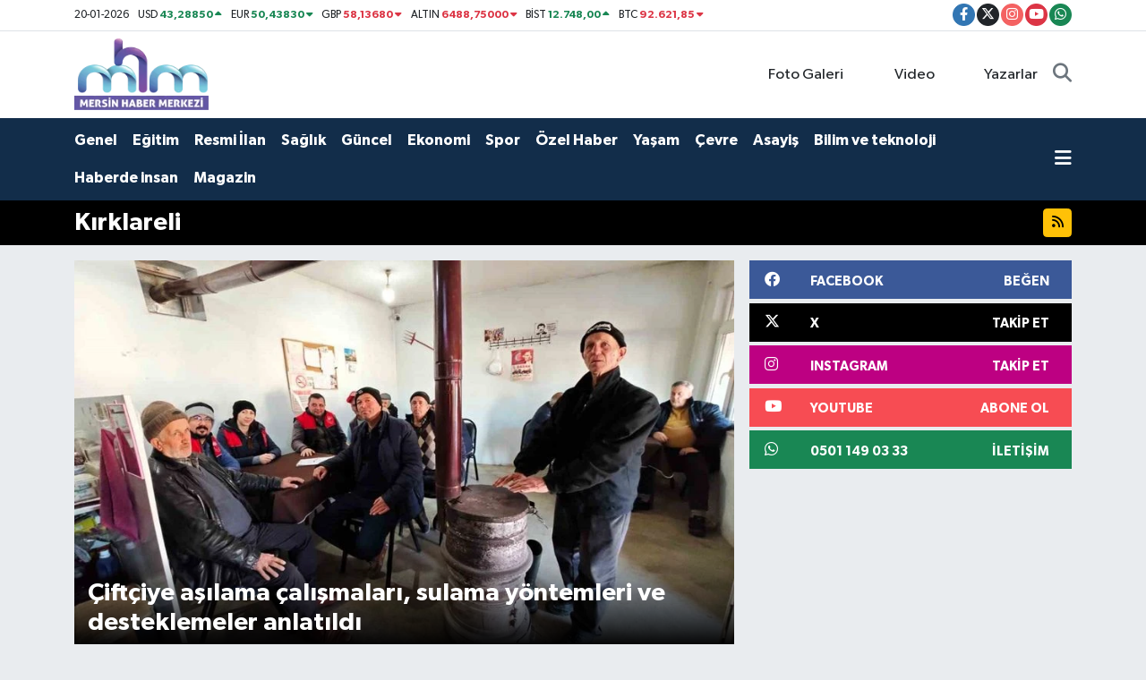

--- FILE ---
content_type: text/html; charset=UTF-8
request_url: https://www.mersinhabermerkezi.com/kirklareli
body_size: 19576
content:
<!DOCTYPE html>
<html lang="tr" data-theme="flow">
<head>
<link rel="dns-prefetch" href="//www.mersinhabermerkezi.com">
<link rel="dns-prefetch" href="//mersinhabermerkezicom.teimg.com">
<link rel="dns-prefetch" href="//static.tebilisim.com">
<link rel="dns-prefetch" href="//cdn.p.analitik.bik.gov.tr">
<link rel="dns-prefetch" href="//www.googletagmanager.com">
<link rel="dns-prefetch" href="//www.facebook.com">
<link rel="dns-prefetch" href="//www.twitter.com">
<link rel="dns-prefetch" href="//www.instagram.com">
<link rel="dns-prefetch" href="//www.youtube.com">
<link rel="dns-prefetch" href="//api.whatsapp.com">
<link rel="dns-prefetch" href="//facebook.com">
<link rel="dns-prefetch" href="//x.com">
<link rel="dns-prefetch" href="//tebilisim.com">
<link rel="dns-prefetch" href="//twitter.com">

    <meta charset="utf-8">
<title>Kırklareli Haberleri, En Güncel Gelişmeler - Mersinhabermerkezi.com: Mersin Haber Son Dakika Mersin Haberleri</title>
<meta name="description" content="En güncel haberler Mersinhabermerkezi.com: Mersin Haber, Son Dakika Mersin Haberleri Kırklareli sayfalarında!">
<meta name="keywords" content="kırklareli, kırklareli haberleri">
<link rel="canonical" href="https://www.mersinhabermerkezi.com/kirklareli">
<meta name="viewport" content="width=device-width,initial-scale=1">
<meta name="X-UA-Compatible" content="IE=edge">
<meta name="robots" content="max-image-preview:large">
<meta name="theme-color" content="#122d4a">
<meta name="title" content="Kırklareli Haberleri, En Güncel Gelişmeler">
<meta property="og:image" content="https://www.mersinhabermerkezi.com/vendor/te/assets/images/placeholder.png">
<meta property="og:description" content="En güncel haberler Mersinhabermerkezi.com: Mersin Haber, Son Dakika Mersin Haberleri Kırklareli sayfalarında!">
<meta property="og:url" content="https://www.mersinhabermerkezi.com/kirklareli">
<meta property="og:title" content="Kırklareli Haberleri, En Güncel Gelişmeler">
<meta property="og:type" content="website">
<meta name="twitter:card" content="summary_large_image">
<meta name="twitter:site" content="@GulnarinSesi33">
<meta name="twitter:title" content="Kırklareli Haberleri, En Güncel Gelişmeler">
<meta name="twitter:description" content="En güncel haberler Mersinhabermerkezi.com: Mersin Haber, Son Dakika Mersin Haberleri Kırklareli sayfalarında!">
<meta name="twitter:image" content="https://www.mersinhabermerkezi.com/vendor/te/assets/images/placeholder.png">
<link rel="shortcut icon" type="image/x-icon" href="https://mersinhabermerkezicom.teimg.com/mersinhabermerkezi-com/uploads/2024/07/gulnarinsesi-mersin-haber-son-dakika-haberler-guncel-gazete-haberleri-logo-1714723747.webp">
<link rel="manifest" href="https://www.mersinhabermerkezi.com/manifest.json?v=6.6.4" />
<link rel="preload" href="https://static.tebilisim.com/flow/assets/css/font-awesome/fa-solid-900.woff2" as="font" type="font/woff2" crossorigin />
<link rel="preload" href="https://static.tebilisim.com/flow/assets/css/font-awesome/fa-brands-400.woff2" as="font" type="font/woff2" crossorigin />
<link rel="preload" href="https://static.tebilisim.com/flow/assets/css/weather-icons/font/weathericons-regular-webfont.woff2" as="font" type="font/woff2" crossorigin />
<link rel="preload" href="https://static.tebilisim.com/flow/vendor/te/fonts/gibson/Gibson-Bold.woff2" as="font" type="font/woff2" crossorigin />
<link rel="preload" href="https://static.tebilisim.com/flow/vendor/te/fonts/gibson/Gibson-BoldItalic.woff2" as="font" type="font/woff2" crossorigin />
<link rel="preload" href="https://static.tebilisim.com/flow/vendor/te/fonts/gibson/Gibson-Italic.woff2" as="font" type="font/woff2" crossorigin />
<link rel="preload" href="https://static.tebilisim.com/flow/vendor/te/fonts/gibson/Gibson-Light.woff2" as="font" type="font/woff2" crossorigin />
<link rel="preload" href="https://static.tebilisim.com/flow/vendor/te/fonts/gibson/Gibson-LightItalic.woff2" as="font" type="font/woff2" crossorigin />
<link rel="preload" href="https://static.tebilisim.com/flow/vendor/te/fonts/gibson/Gibson-SemiBold.woff2" as="font" type="font/woff2" crossorigin />
<link rel="preload" href="https://static.tebilisim.com/flow/vendor/te/fonts/gibson/Gibson-SemiBoldItalic.woff2" as="font" type="font/woff2" crossorigin />
<link rel="preload" href="https://static.tebilisim.com/flow/vendor/te/fonts/gibson/Gibson.woff2" as="font" type="font/woff2" crossorigin />


<link rel="preload" as="style" href="https://static.tebilisim.com/flow/vendor/te/fonts/gibson.css?v=6.6.4">
<link rel="stylesheet" href="https://static.tebilisim.com/flow/vendor/te/fonts/gibson.css?v=6.6.4">

<style>:root {
        --te-link-color: #333;
        --te-link-hover-color: #000;
        --te-font: "Gibson";
        --te-secondary-font: "Gibson";
        --te-h1-font-size: 60px;
        --te-color: #122d4a;
        --te-hover-color: #194c82;
        --mm-ocd-width: 85%!important; /*  Mobil Menü Genişliği */
        --swiper-theme-color: var(--te-color)!important;
        --header-13-color: #ffc107;
    }</style><link rel="preload" as="style" href="https://static.tebilisim.com/flow/assets/vendor/bootstrap/css/bootstrap.min.css?v=6.6.4">
<link rel="stylesheet" href="https://static.tebilisim.com/flow/assets/vendor/bootstrap/css/bootstrap.min.css?v=6.6.4">
<link rel="preload" as="style" href="https://static.tebilisim.com/flow/assets/css/app6.6.4.min.css">
<link rel="stylesheet" href="https://static.tebilisim.com/flow/assets/css/app6.6.4.min.css">



<script type="application/ld+json">{"@context":"https:\/\/schema.org","@type":"WebSite","url":"https:\/\/www.mersinhabermerkezi.com","potentialAction":{"@type":"SearchAction","target":"https:\/\/www.mersinhabermerkezi.com\/arama?q={query}","query-input":"required name=query"}}</script>

<script type="application/ld+json">{"@context":"https:\/\/schema.org","@type":"NewsMediaOrganization","url":"https:\/\/www.mersinhabermerkezi.com","name":"Mersin Haber Merkezi","logo":"https:\/\/mersinhabermerkezicom.teimg.com\/mersinhabermerkezi-com\/uploads\/2024\/07\/gulnarinsesi-mersin-haber-son-dakika-haberler-guncel-gazete-haberleri-logo-1714723747.webp","sameAs":["https:\/\/www.facebook.com\/habermerkezi33","https:\/\/www.twitter.com\/GulnarinSesi33","https:\/\/www.youtube.com\/channel\/UCiXS53uGk_Fr6maP66rfejA","https:\/\/www.instagram.com\/mersinhabermerkezi"]}</script>

<script type="application/ld+json">{"@context":"https:\/\/schema.org","@graph":[{"@type":"SiteNavigationElement","name":"Ana Sayfa","url":"https:\/\/www.mersinhabermerkezi.com","@id":"https:\/\/www.mersinhabermerkezi.com"},{"@type":"SiteNavigationElement","name":"G\u00fcncel","url":"https:\/\/www.mersinhabermerkezi.com\/guncel","@id":"https:\/\/www.mersinhabermerkezi.com\/guncel"},{"@type":"SiteNavigationElement","name":"Politika","url":"https:\/\/www.mersinhabermerkezi.com\/politika","@id":"https:\/\/www.mersinhabermerkezi.com\/politika"},{"@type":"SiteNavigationElement","name":"Ya\u015fam","url":"https:\/\/www.mersinhabermerkezi.com\/yasam","@id":"https:\/\/www.mersinhabermerkezi.com\/yasam"},{"@type":"SiteNavigationElement","name":"Ekonomi","url":"https:\/\/www.mersinhabermerkezi.com\/ekonomi","@id":"https:\/\/www.mersinhabermerkezi.com\/ekonomi"},{"@type":"SiteNavigationElement","name":"S\u00fcrman\u015fet","url":"https:\/\/www.mersinhabermerkezi.com\/surmanset","@id":"https:\/\/www.mersinhabermerkezi.com\/surmanset"},{"@type":"SiteNavigationElement","name":"Spor","url":"https:\/\/www.mersinhabermerkezi.com\/spor","@id":"https:\/\/www.mersinhabermerkezi.com\/spor"},{"@type":"SiteNavigationElement","name":"E\u011fitim","url":"https:\/\/www.mersinhabermerkezi.com\/egitim","@id":"https:\/\/www.mersinhabermerkezi.com\/egitim"},{"@type":"SiteNavigationElement","name":"K\u00f6\u015fe Yazarlar\u0131","url":"https:\/\/www.mersinhabermerkezi.com\/kose-yazarlari","@id":"https:\/\/www.mersinhabermerkezi.com\/kose-yazarlari"},{"@type":"SiteNavigationElement","name":"Sa\u011fl\u0131k","url":"https:\/\/www.mersinhabermerkezi.com\/saglik","@id":"https:\/\/www.mersinhabermerkezi.com\/saglik"},{"@type":"SiteNavigationElement","name":"K\u00fclt\u00fcr - Sanat","url":"https:\/\/www.mersinhabermerkezi.com\/kultur-sanat","@id":"https:\/\/www.mersinhabermerkezi.com\/kultur-sanat"},{"@type":"SiteNavigationElement","name":"Asayi\u015f","url":"https:\/\/www.mersinhabermerkezi.com\/asayis","@id":"https:\/\/www.mersinhabermerkezi.com\/asayis"},{"@type":"SiteNavigationElement","name":"Resmi \u0130lan","url":"https:\/\/www.mersinhabermerkezi.com\/resmi-ilan","@id":"https:\/\/www.mersinhabermerkezi.com\/resmi-ilan"},{"@type":"SiteNavigationElement","name":"\u00d6zel Haber","url":"https:\/\/www.mersinhabermerkezi.com\/ozel-haber","@id":"https:\/\/www.mersinhabermerkezi.com\/ozel-haber"},{"@type":"SiteNavigationElement","name":"Teknoloji","url":"https:\/\/www.mersinhabermerkezi.com\/teknoloji","@id":"https:\/\/www.mersinhabermerkezi.com\/teknoloji"},{"@type":"SiteNavigationElement","name":"Mersin Tarihi","url":"https:\/\/www.mersinhabermerkezi.com\/mersin-tarihi","@id":"https:\/\/www.mersinhabermerkezi.com\/mersin-tarihi"},{"@type":"SiteNavigationElement","name":"K\u0131r\u015fehir","url":"https:\/\/www.mersinhabermerkezi.com\/kirsehir","@id":"https:\/\/www.mersinhabermerkezi.com\/kirsehir"},{"@type":"SiteNavigationElement","name":"Mu\u011fla","url":"https:\/\/www.mersinhabermerkezi.com\/mugla","@id":"https:\/\/www.mersinhabermerkezi.com\/mugla"},{"@type":"SiteNavigationElement","name":"Kocaeli","url":"https:\/\/www.mersinhabermerkezi.com\/kocaeli","@id":"https:\/\/www.mersinhabermerkezi.com\/kocaeli"},{"@type":"SiteNavigationElement","name":"Mersin","url":"https:\/\/www.mersinhabermerkezi.com\/mersin","@id":"https:\/\/www.mersinhabermerkezi.com\/mersin"},{"@type":"SiteNavigationElement","name":"Haberde insan","url":"https:\/\/www.mersinhabermerkezi.com\/haberde-insan","@id":"https:\/\/www.mersinhabermerkezi.com\/haberde-insan"},{"@type":"SiteNavigationElement","name":"\u00c7evre","url":"https:\/\/www.mersinhabermerkezi.com\/cevre","@id":"https:\/\/www.mersinhabermerkezi.com\/cevre"},{"@type":"SiteNavigationElement","name":"Sinop","url":"https:\/\/www.mersinhabermerkezi.com\/sinop","@id":"https:\/\/www.mersinhabermerkezi.com\/sinop"},{"@type":"SiteNavigationElement","name":"Samsun","url":"https:\/\/www.mersinhabermerkezi.com\/samsun","@id":"https:\/\/www.mersinhabermerkezi.com\/samsun"},{"@type":"SiteNavigationElement","name":"Giresun","url":"https:\/\/www.mersinhabermerkezi.com\/giresun","@id":"https:\/\/www.mersinhabermerkezi.com\/giresun"},{"@type":"SiteNavigationElement","name":"\u00c7orum","url":"https:\/\/www.mersinhabermerkezi.com\/corum","@id":"https:\/\/www.mersinhabermerkezi.com\/corum"},{"@type":"SiteNavigationElement","name":"Manisa","url":"https:\/\/www.mersinhabermerkezi.com\/manisa","@id":"https:\/\/www.mersinhabermerkezi.com\/manisa"},{"@type":"SiteNavigationElement","name":"Genel","url":"https:\/\/www.mersinhabermerkezi.com\/genel","@id":"https:\/\/www.mersinhabermerkezi.com\/genel"},{"@type":"SiteNavigationElement","name":"Yozgat","url":"https:\/\/www.mersinhabermerkezi.com\/yozgat","@id":"https:\/\/www.mersinhabermerkezi.com\/yozgat"},{"@type":"SiteNavigationElement","name":"Zonguldak","url":"https:\/\/www.mersinhabermerkezi.com\/zonguldak","@id":"https:\/\/www.mersinhabermerkezi.com\/zonguldak"},{"@type":"SiteNavigationElement","name":"Eski\u015fehir","url":"https:\/\/www.mersinhabermerkezi.com\/eskisehir","@id":"https:\/\/www.mersinhabermerkezi.com\/eskisehir"},{"@type":"SiteNavigationElement","name":"Bilim ve teknoloji","url":"https:\/\/www.mersinhabermerkezi.com\/bilim-ve-teknoloji","@id":"https:\/\/www.mersinhabermerkezi.com\/bilim-ve-teknoloji"},{"@type":"SiteNavigationElement","name":"Ayd\u0131n","url":"https:\/\/www.mersinhabermerkezi.com\/aydin","@id":"https:\/\/www.mersinhabermerkezi.com\/aydin"},{"@type":"SiteNavigationElement","name":"Adana","url":"https:\/\/www.mersinhabermerkezi.com\/adana","@id":"https:\/\/www.mersinhabermerkezi.com\/adana"},{"@type":"SiteNavigationElement","name":"Hakkari","url":"https:\/\/www.mersinhabermerkezi.com\/hakkari","@id":"https:\/\/www.mersinhabermerkezi.com\/hakkari"},{"@type":"SiteNavigationElement","name":"Bursa","url":"https:\/\/www.mersinhabermerkezi.com\/bursa","@id":"https:\/\/www.mersinhabermerkezi.com\/bursa"},{"@type":"SiteNavigationElement","name":"Denizli","url":"https:\/\/www.mersinhabermerkezi.com\/denizli","@id":"https:\/\/www.mersinhabermerkezi.com\/denizli"},{"@type":"SiteNavigationElement","name":"Kastamonu","url":"https:\/\/www.mersinhabermerkezi.com\/kastamonu","@id":"https:\/\/www.mersinhabermerkezi.com\/kastamonu"},{"@type":"SiteNavigationElement","name":"Kayseri","url":"https:\/\/www.mersinhabermerkezi.com\/kayseri","@id":"https:\/\/www.mersinhabermerkezi.com\/kayseri"},{"@type":"SiteNavigationElement","name":"Ad\u0131yaman","url":"https:\/\/www.mersinhabermerkezi.com\/adiyaman","@id":"https:\/\/www.mersinhabermerkezi.com\/adiyaman"},{"@type":"SiteNavigationElement","name":"Istanbul","url":"https:\/\/www.mersinhabermerkezi.com\/istanbul","@id":"https:\/\/www.mersinhabermerkezi.com\/istanbul"},{"@type":"SiteNavigationElement","name":"Sakarya","url":"https:\/\/www.mersinhabermerkezi.com\/sakarya","@id":"https:\/\/www.mersinhabermerkezi.com\/sakarya"},{"@type":"SiteNavigationElement","name":"Amasya","url":"https:\/\/www.mersinhabermerkezi.com\/amasya","@id":"https:\/\/www.mersinhabermerkezi.com\/amasya"},{"@type":"SiteNavigationElement","name":"Trabzon","url":"https:\/\/www.mersinhabermerkezi.com\/trabzon","@id":"https:\/\/www.mersinhabermerkezi.com\/trabzon"},{"@type":"SiteNavigationElement","name":"U\u015fak","url":"https:\/\/www.mersinhabermerkezi.com\/usak","@id":"https:\/\/www.mersinhabermerkezi.com\/usak"},{"@type":"SiteNavigationElement","name":"Bal\u0131kesir","url":"https:\/\/www.mersinhabermerkezi.com\/balikesir","@id":"https:\/\/www.mersinhabermerkezi.com\/balikesir"},{"@type":"SiteNavigationElement","name":"D\u00fczce","url":"https:\/\/www.mersinhabermerkezi.com\/duzce","@id":"https:\/\/www.mersinhabermerkezi.com\/duzce"},{"@type":"SiteNavigationElement","name":"Erzurum","url":"https:\/\/www.mersinhabermerkezi.com\/erzurum","@id":"https:\/\/www.mersinhabermerkezi.com\/erzurum"},{"@type":"SiteNavigationElement","name":"Magazin","url":"https:\/\/www.mersinhabermerkezi.com\/magazin","@id":"https:\/\/www.mersinhabermerkezi.com\/magazin"},{"@type":"SiteNavigationElement","name":"Sivas","url":"https:\/\/www.mersinhabermerkezi.com\/sivas","@id":"https:\/\/www.mersinhabermerkezi.com\/sivas"},{"@type":"SiteNavigationElement","name":"Gaziantep","url":"https:\/\/www.mersinhabermerkezi.com\/gaziantep","@id":"https:\/\/www.mersinhabermerkezi.com\/gaziantep"},{"@type":"SiteNavigationElement","name":"Malatya","url":"https:\/\/www.mersinhabermerkezi.com\/malatya","@id":"https:\/\/www.mersinhabermerkezi.com\/malatya"},{"@type":"SiteNavigationElement","name":"Van","url":"https:\/\/www.mersinhabermerkezi.com\/van","@id":"https:\/\/www.mersinhabermerkezi.com\/van"},{"@type":"SiteNavigationElement","name":"Isparta","url":"https:\/\/www.mersinhabermerkezi.com\/isparta","@id":"https:\/\/www.mersinhabermerkezi.com\/isparta"},{"@type":"SiteNavigationElement","name":"Karab\u00fck","url":"https:\/\/www.mersinhabermerkezi.com\/karabuk","@id":"https:\/\/www.mersinhabermerkezi.com\/karabuk"},{"@type":"SiteNavigationElement","name":"Ankara","url":"https:\/\/www.mersinhabermerkezi.com\/ankara","@id":"https:\/\/www.mersinhabermerkezi.com\/ankara"},{"@type":"SiteNavigationElement","name":"Hatay","url":"https:\/\/www.mersinhabermerkezi.com\/hatay","@id":"https:\/\/www.mersinhabermerkezi.com\/hatay"},{"@type":"SiteNavigationElement","name":"Elaz\u0131\u011f","url":"https:\/\/www.mersinhabermerkezi.com\/elazig","@id":"https:\/\/www.mersinhabermerkezi.com\/elazig"},{"@type":"SiteNavigationElement","name":"Afyonkarahisar","url":"https:\/\/www.mersinhabermerkezi.com\/afyonkarahisar","@id":"https:\/\/www.mersinhabermerkezi.com\/afyonkarahisar"},{"@type":"SiteNavigationElement","name":"K\u00fctahya","url":"https:\/\/www.mersinhabermerkezi.com\/kutahya","@id":"https:\/\/www.mersinhabermerkezi.com\/kutahya"},{"@type":"SiteNavigationElement","name":"Bilecik","url":"https:\/\/www.mersinhabermerkezi.com\/bilecik","@id":"https:\/\/www.mersinhabermerkezi.com\/bilecik"},{"@type":"SiteNavigationElement","name":"Izmir","url":"https:\/\/www.mersinhabermerkezi.com\/izmir","@id":"https:\/\/www.mersinhabermerkezi.com\/izmir"},{"@type":"SiteNavigationElement","name":"Ordu","url":"https:\/\/www.mersinhabermerkezi.com\/ordu","@id":"https:\/\/www.mersinhabermerkezi.com\/ordu"},{"@type":"SiteNavigationElement","name":"Kars","url":"https:\/\/www.mersinhabermerkezi.com\/kars","@id":"https:\/\/www.mersinhabermerkezi.com\/kars"},{"@type":"SiteNavigationElement","name":"Erzincan","url":"https:\/\/www.mersinhabermerkezi.com\/erzincan","@id":"https:\/\/www.mersinhabermerkezi.com\/erzincan"},{"@type":"SiteNavigationElement","name":"Bitlis","url":"https:\/\/www.mersinhabermerkezi.com\/bitlis","@id":"https:\/\/www.mersinhabermerkezi.com\/bitlis"},{"@type":"SiteNavigationElement","name":"Bayburt","url":"https:\/\/www.mersinhabermerkezi.com\/bayburt","@id":"https:\/\/www.mersinhabermerkezi.com\/bayburt"},{"@type":"SiteNavigationElement","name":"Ardahan","url":"https:\/\/www.mersinhabermerkezi.com\/ardahan","@id":"https:\/\/www.mersinhabermerkezi.com\/ardahan"},{"@type":"SiteNavigationElement","name":"Ni\u011fde","url":"https:\/\/www.mersinhabermerkezi.com\/nigde","@id":"https:\/\/www.mersinhabermerkezi.com\/nigde"},{"@type":"SiteNavigationElement","name":"\u00c7anakkale","url":"https:\/\/www.mersinhabermerkezi.com\/canakkale","@id":"https:\/\/www.mersinhabermerkezi.com\/canakkale"},{"@type":"SiteNavigationElement","name":"Osmaniye","url":"https:\/\/www.mersinhabermerkezi.com\/osmaniye","@id":"https:\/\/www.mersinhabermerkezi.com\/osmaniye"},{"@type":"SiteNavigationElement","name":"Aksaray","url":"https:\/\/www.mersinhabermerkezi.com\/aksaray","@id":"https:\/\/www.mersinhabermerkezi.com\/aksaray"},{"@type":"SiteNavigationElement","name":"Konya","url":"https:\/\/www.mersinhabermerkezi.com\/konya","@id":"https:\/\/www.mersinhabermerkezi.com\/konya"},{"@type":"SiteNavigationElement","name":"\u015e\u0131rnak","url":"https:\/\/www.mersinhabermerkezi.com\/sirnak","@id":"https:\/\/www.mersinhabermerkezi.com\/sirnak"},{"@type":"SiteNavigationElement","name":"Bolu","url":"https:\/\/www.mersinhabermerkezi.com\/bolu","@id":"https:\/\/www.mersinhabermerkezi.com\/bolu"},{"@type":"SiteNavigationElement","name":"Rize","url":"https:\/\/www.mersinhabermerkezi.com\/rize","@id":"https:\/\/www.mersinhabermerkezi.com\/rize"},{"@type":"SiteNavigationElement","name":"Tekirda\u011f","url":"https:\/\/www.mersinhabermerkezi.com\/tekirdag","@id":"https:\/\/www.mersinhabermerkezi.com\/tekirdag"},{"@type":"SiteNavigationElement","name":"Mardin","url":"https:\/\/www.mersinhabermerkezi.com\/mardin","@id":"https:\/\/www.mersinhabermerkezi.com\/mardin"},{"@type":"SiteNavigationElement","name":"Kahramanmara\u015f","url":"https:\/\/www.mersinhabermerkezi.com\/kahramanmaras","@id":"https:\/\/www.mersinhabermerkezi.com\/kahramanmaras"},{"@type":"SiteNavigationElement","name":"Diyarbak\u0131r","url":"https:\/\/www.mersinhabermerkezi.com\/diyarbakir","@id":"https:\/\/www.mersinhabermerkezi.com\/diyarbakir"},{"@type":"SiteNavigationElement","name":"Antalya","url":"https:\/\/www.mersinhabermerkezi.com\/antalya","@id":"https:\/\/www.mersinhabermerkezi.com\/antalya"},{"@type":"SiteNavigationElement","name":"K\u0131rklareli","url":"https:\/\/www.mersinhabermerkezi.com\/kirklareli","@id":"https:\/\/www.mersinhabermerkezi.com\/kirklareli"},{"@type":"SiteNavigationElement","name":"\u00c7ank\u0131r\u0131","url":"https:\/\/www.mersinhabermerkezi.com\/cankiri","@id":"https:\/\/www.mersinhabermerkezi.com\/cankiri"},{"@type":"SiteNavigationElement","name":"Mu\u015f","url":"https:\/\/www.mersinhabermerkezi.com\/mus","@id":"https:\/\/www.mersinhabermerkezi.com\/mus"},{"@type":"SiteNavigationElement","name":"I\u011fd\u0131r","url":"https:\/\/www.mersinhabermerkezi.com\/igdir","@id":"https:\/\/www.mersinhabermerkezi.com\/igdir"},{"@type":"SiteNavigationElement","name":"Batman","url":"https:\/\/www.mersinhabermerkezi.com\/batman","@id":"https:\/\/www.mersinhabermerkezi.com\/batman"},{"@type":"SiteNavigationElement","name":"Siirt","url":"https:\/\/www.mersinhabermerkezi.com\/siirt","@id":"https:\/\/www.mersinhabermerkezi.com\/siirt"},{"@type":"SiteNavigationElement","name":"A\u011fr\u0131","url":"https:\/\/www.mersinhabermerkezi.com\/agri","@id":"https:\/\/www.mersinhabermerkezi.com\/agri"},{"@type":"SiteNavigationElement","name":"Tunceli","url":"https:\/\/www.mersinhabermerkezi.com\/tunceli","@id":"https:\/\/www.mersinhabermerkezi.com\/tunceli"},{"@type":"SiteNavigationElement","name":"Edirne","url":"https:\/\/www.mersinhabermerkezi.com\/edirne","@id":"https:\/\/www.mersinhabermerkezi.com\/edirne"},{"@type":"SiteNavigationElement","name":"Yalova","url":"https:\/\/www.mersinhabermerkezi.com\/yalova","@id":"https:\/\/www.mersinhabermerkezi.com\/yalova"},{"@type":"SiteNavigationElement","name":"G\u00fcm\u00fc\u015fhane","url":"https:\/\/www.mersinhabermerkezi.com\/gumushane","@id":"https:\/\/www.mersinhabermerkezi.com\/gumushane"},{"@type":"SiteNavigationElement","name":"K\u0131r\u0131kkale","url":"https:\/\/www.mersinhabermerkezi.com\/kirikkale","@id":"https:\/\/www.mersinhabermerkezi.com\/kirikkale"},{"@type":"SiteNavigationElement","name":"Kilis","url":"https:\/\/www.mersinhabermerkezi.com\/kilis","@id":"https:\/\/www.mersinhabermerkezi.com\/kilis"},{"@type":"SiteNavigationElement","name":"Karaman","url":"https:\/\/www.mersinhabermerkezi.com\/karaman","@id":"https:\/\/www.mersinhabermerkezi.com\/karaman"},{"@type":"SiteNavigationElement","name":"Nev\u015fehir","url":"https:\/\/www.mersinhabermerkezi.com\/nevsehir","@id":"https:\/\/www.mersinhabermerkezi.com\/nevsehir"},{"@type":"SiteNavigationElement","name":"Tokat","url":"https:\/\/www.mersinhabermerkezi.com\/tokat","@id":"https:\/\/www.mersinhabermerkezi.com\/tokat"},{"@type":"SiteNavigationElement","name":"Bing\u00f6l","url":"https:\/\/www.mersinhabermerkezi.com\/bingol","@id":"https:\/\/www.mersinhabermerkezi.com\/bingol"},{"@type":"SiteNavigationElement","name":"Artvin","url":"https:\/\/www.mersinhabermerkezi.com\/artvin","@id":"https:\/\/www.mersinhabermerkezi.com\/artvin"},{"@type":"SiteNavigationElement","name":"\u015eanl\u0131urfa","url":"https:\/\/www.mersinhabermerkezi.com\/sanliurfa","@id":"https:\/\/www.mersinhabermerkezi.com\/sanliurfa"},{"@type":"SiteNavigationElement","name":"Burdur","url":"https:\/\/www.mersinhabermerkezi.com\/burdur","@id":"https:\/\/www.mersinhabermerkezi.com\/burdur"},{"@type":"SiteNavigationElement","name":"Bart\u0131n","url":"https:\/\/www.mersinhabermerkezi.com\/bartin","@id":"https:\/\/www.mersinhabermerkezi.com\/bartin"},{"@type":"SiteNavigationElement","name":"Moskova","url":"https:\/\/www.mersinhabermerkezi.com\/moskova","@id":"https:\/\/www.mersinhabermerkezi.com\/moskova"},{"@type":"SiteNavigationElement","name":"Cezayir","url":"https:\/\/www.mersinhabermerkezi.com\/cezayir","@id":"https:\/\/www.mersinhabermerkezi.com\/cezayir"},{"@type":"SiteNavigationElement","name":"New york","url":"https:\/\/www.mersinhabermerkezi.com\/new-york","@id":"https:\/\/www.mersinhabermerkezi.com\/new-york"},{"@type":"SiteNavigationElement","name":"Wash\u0131ngton","url":"https:\/\/www.mersinhabermerkezi.com\/washington","@id":"https:\/\/www.mersinhabermerkezi.com\/washington"},{"@type":"SiteNavigationElement","name":"Vatikan","url":"https:\/\/www.mersinhabermerkezi.com\/vatikan","@id":"https:\/\/www.mersinhabermerkezi.com\/vatikan"},{"@type":"SiteNavigationElement","name":"Kiev","url":"https:\/\/www.mersinhabermerkezi.com\/kiev","@id":"https:\/\/www.mersinhabermerkezi.com\/kiev"},{"@type":"SiteNavigationElement","name":"Orlando","url":"https:\/\/www.mersinhabermerkezi.com\/orlando","@id":"https:\/\/www.mersinhabermerkezi.com\/orlando"},{"@type":"SiteNavigationElement","name":"Bavyera","url":"https:\/\/www.mersinhabermerkezi.com\/bavyera","@id":"https:\/\/www.mersinhabermerkezi.com\/bavyera"},{"@type":"SiteNavigationElement","name":"\u015eam","url":"https:\/\/www.mersinhabermerkezi.com\/sam","@id":"https:\/\/www.mersinhabermerkezi.com\/sam"},{"@type":"SiteNavigationElement","name":"Pekin","url":"https:\/\/www.mersinhabermerkezi.com\/pekin","@id":"https:\/\/www.mersinhabermerkezi.com\/pekin"},{"@type":"SiteNavigationElement","name":"Gazze","url":"https:\/\/www.mersinhabermerkezi.com\/gazze","@id":"https:\/\/www.mersinhabermerkezi.com\/gazze"},{"@type":"SiteNavigationElement","name":"Tel aviv","url":"https:\/\/www.mersinhabermerkezi.com\/tel-aviv","@id":"https:\/\/www.mersinhabermerkezi.com\/tel-aviv"},{"@type":"SiteNavigationElement","name":"Dnipro","url":"https:\/\/www.mersinhabermerkezi.com\/dnipro","@id":"https:\/\/www.mersinhabermerkezi.com\/dnipro"},{"@type":"SiteNavigationElement","name":"Tahran","url":"https:\/\/www.mersinhabermerkezi.com\/tahran","@id":"https:\/\/www.mersinhabermerkezi.com\/tahran"},{"@type":"SiteNavigationElement","name":"Prizren","url":"https:\/\/www.mersinhabermerkezi.com\/prizren","@id":"https:\/\/www.mersinhabermerkezi.com\/prizren"},{"@type":"SiteNavigationElement","name":"Osaka","url":"https:\/\/www.mersinhabermerkezi.com\/osaka","@id":"https:\/\/www.mersinhabermerkezi.com\/osaka"},{"@type":"SiteNavigationElement","name":"Londra","url":"https:\/\/www.mersinhabermerkezi.com\/londra","@id":"https:\/\/www.mersinhabermerkezi.com\/londra"},{"@type":"SiteNavigationElement","name":"Erbil","url":"https:\/\/www.mersinhabermerkezi.com\/erbil","@id":"https:\/\/www.mersinhabermerkezi.com\/erbil"},{"@type":"SiteNavigationElement","name":"Tokyo","url":"https:\/\/www.mersinhabermerkezi.com\/tokyo","@id":"https:\/\/www.mersinhabermerkezi.com\/tokyo"},{"@type":"SiteNavigationElement","name":"Seul","url":"https:\/\/www.mersinhabermerkezi.com\/seul","@id":"https:\/\/www.mersinhabermerkezi.com\/seul"},{"@type":"SiteNavigationElement","name":"\u0130slamabad","url":"https:\/\/www.mersinhabermerkezi.com\/islamabad","@id":"https:\/\/www.mersinhabermerkezi.com\/islamabad"},{"@type":"SiteNavigationElement","name":"Antananar\u0131vo","url":"https:\/\/www.mersinhabermerkezi.com\/antananarivo","@id":"https:\/\/www.mersinhabermerkezi.com\/antananarivo"},{"@type":"SiteNavigationElement","name":"Pretor\u0131a","url":"https:\/\/www.mersinhabermerkezi.com\/pretoria","@id":"https:\/\/www.mersinhabermerkezi.com\/pretoria"},{"@type":"SiteNavigationElement","name":"Nantes","url":"https:\/\/www.mersinhabermerkezi.com\/nantes","@id":"https:\/\/www.mersinhabermerkezi.com\/nantes"},{"@type":"SiteNavigationElement","name":"Bangkok","url":"https:\/\/www.mersinhabermerkezi.com\/bangkok","@id":"https:\/\/www.mersinhabermerkezi.com\/bangkok"},{"@type":"SiteNavigationElement","name":"Oslo","url":"https:\/\/www.mersinhabermerkezi.com\/oslo","@id":"https:\/\/www.mersinhabermerkezi.com\/oslo"},{"@type":"SiteNavigationElement","name":"Bogota","url":"https:\/\/www.mersinhabermerkezi.com\/bogota","@id":"https:\/\/www.mersinhabermerkezi.com\/bogota"},{"@type":"SiteNavigationElement","name":"New jersey","url":"https:\/\/www.mersinhabermerkezi.com\/new-jersey","@id":"https:\/\/www.mersinhabermerkezi.com\/new-jersey"},{"@type":"SiteNavigationElement","name":"Lefko\u015fa","url":"https:\/\/www.mersinhabermerkezi.com\/lefkosa","@id":"https:\/\/www.mersinhabermerkezi.com\/lefkosa"},{"@type":"SiteNavigationElement","name":"Bak\u00fc","url":"https:\/\/www.mersinhabermerkezi.com\/baku","@id":"https:\/\/www.mersinhabermerkezi.com\/baku"},{"@type":"SiteNavigationElement","name":"Qu\u0131to","url":"https:\/\/www.mersinhabermerkezi.com\/quito","@id":"https:\/\/www.mersinhabermerkezi.com\/quito"},{"@type":"SiteNavigationElement","name":"Pyongyang","url":"https:\/\/www.mersinhabermerkezi.com\/pyongyang","@id":"https:\/\/www.mersinhabermerkezi.com\/pyongyang"},{"@type":"SiteNavigationElement","name":"W\u0131scons\u0131n","url":"https:\/\/www.mersinhabermerkezi.com\/wisconsin","@id":"https:\/\/www.mersinhabermerkezi.com\/wisconsin"},{"@type":"SiteNavigationElement","name":"Roma","url":"https:\/\/www.mersinhabermerkezi.com\/roma","@id":"https:\/\/www.mersinhabermerkezi.com\/roma"},{"@type":"SiteNavigationElement","name":"Esmeraldas","url":"https:\/\/www.mersinhabermerkezi.com\/esmeraldas","@id":"https:\/\/www.mersinhabermerkezi.com\/esmeraldas"},{"@type":"SiteNavigationElement","name":"Canberra","url":"https:\/\/www.mersinhabermerkezi.com\/canberra","@id":"https:\/\/www.mersinhabermerkezi.com\/canberra"},{"@type":"SiteNavigationElement","name":"Maskat","url":"https:\/\/www.mersinhabermerkezi.com\/maskat","@id":"https:\/\/www.mersinhabermerkezi.com\/maskat"},{"@type":"SiteNavigationElement","name":"Doha","url":"https:\/\/www.mersinhabermerkezi.com\/doha","@id":"https:\/\/www.mersinhabermerkezi.com\/doha"},{"@type":"SiteNavigationElement","name":"Sidney","url":"https:\/\/www.mersinhabermerkezi.com\/sidney","@id":"https:\/\/www.mersinhabermerkezi.com\/sidney"},{"@type":"SiteNavigationElement","name":"Strasbourg","url":"https:\/\/www.mersinhabermerkezi.com\/strasbourg","@id":"https:\/\/www.mersinhabermerkezi.com\/strasbourg"},{"@type":"SiteNavigationElement","name":"Bi\u015fkek","url":"https:\/\/www.mersinhabermerkezi.com\/biskek","@id":"https:\/\/www.mersinhabermerkezi.com\/biskek"},{"@type":"SiteNavigationElement","name":"Paris","url":"https:\/\/www.mersinhabermerkezi.com\/paris","@id":"https:\/\/www.mersinhabermerkezi.com\/paris"},{"@type":"SiteNavigationElement","name":"Daegu","url":"https:\/\/www.mersinhabermerkezi.com\/daegu","@id":"https:\/\/www.mersinhabermerkezi.com\/daegu"},{"@type":"SiteNavigationElement","name":"Pennsylvan\u0131a","url":"https:\/\/www.mersinhabermerkezi.com\/pennsylvania","@id":"https:\/\/www.mersinhabermerkezi.com\/pennsylvania"},{"@type":"SiteNavigationElement","name":"Berlin","url":"https:\/\/www.mersinhabermerkezi.com\/berlin","@id":"https:\/\/www.mersinhabermerkezi.com\/berlin"},{"@type":"SiteNavigationElement","name":"Sana","url":"https:\/\/www.mersinhabermerkezi.com\/sana","@id":"https:\/\/www.mersinhabermerkezi.com\/sana"},{"@type":"SiteNavigationElement","name":"Madrid","url":"https:\/\/www.mersinhabermerkezi.com\/madrid","@id":"https:\/\/www.mersinhabermerkezi.com\/madrid"},{"@type":"SiteNavigationElement","name":"Nyon","url":"https:\/\/www.mersinhabermerkezi.com\/nyon","@id":"https:\/\/www.mersinhabermerkezi.com\/nyon"},{"@type":"SiteNavigationElement","name":"Ottawa","url":"https:\/\/www.mersinhabermerkezi.com\/ottawa","@id":"https:\/\/www.mersinhabermerkezi.com\/ottawa"},{"@type":"SiteNavigationElement","name":"L\u0131ege","url":"https:\/\/www.mersinhabermerkezi.com\/liege","@id":"https:\/\/www.mersinhabermerkezi.com\/liege"},{"@type":"SiteNavigationElement","name":"Var\u015fova","url":"https:\/\/www.mersinhabermerkezi.com\/varsova","@id":"https:\/\/www.mersinhabermerkezi.com\/varsova"},{"@type":"SiteNavigationElement","name":"Stockholm","url":"https:\/\/www.mersinhabermerkezi.com\/stockholm","@id":"https:\/\/www.mersinhabermerkezi.com\/stockholm"},{"@type":"SiteNavigationElement","name":"Michigan","url":"https:\/\/www.mersinhabermerkezi.com\/michigan","@id":"https:\/\/www.mersinhabermerkezi.com\/michigan"},{"@type":"SiteNavigationElement","name":"Budape\u015fte","url":"https:\/\/www.mersinhabermerkezi.com\/budapeste","@id":"https:\/\/www.mersinhabermerkezi.com\/budapeste"},{"@type":"SiteNavigationElement","name":"Trablus","url":"https:\/\/www.mersinhabermerkezi.com\/trablus","@id":"https:\/\/www.mersinhabermerkezi.com\/trablus"},{"@type":"SiteNavigationElement","name":"Kud\u00fcs","url":"https:\/\/www.mersinhabermerkezi.com\/kudus","@id":"https:\/\/www.mersinhabermerkezi.com\/kudus"},{"@type":"SiteNavigationElement","name":"Odessa","url":"https:\/\/www.mersinhabermerkezi.com\/odessa","@id":"https:\/\/www.mersinhabermerkezi.com\/odessa"},{"@type":"SiteNavigationElement","name":"Oklahoma","url":"https:\/\/www.mersinhabermerkezi.com\/oklahoma","@id":"https:\/\/www.mersinhabermerkezi.com\/oklahoma"},{"@type":"SiteNavigationElement","name":"Herson","url":"https:\/\/www.mersinhabermerkezi.com\/herson","@id":"https:\/\/www.mersinhabermerkezi.com\/herson"},{"@type":"SiteNavigationElement","name":"Man\u0131la","url":"https:\/\/www.mersinhabermerkezi.com\/manila","@id":"https:\/\/www.mersinhabermerkezi.com\/manila"},{"@type":"SiteNavigationElement","name":"California","url":"https:\/\/www.mersinhabermerkezi.com\/california","@id":"https:\/\/www.mersinhabermerkezi.com\/california"},{"@type":"SiteNavigationElement","name":"Girne","url":"https:\/\/www.mersinhabermerkezi.com\/girne","@id":"https:\/\/www.mersinhabermerkezi.com\/girne"},{"@type":"SiteNavigationElement","name":"Yeni g\u00fcney galler","url":"https:\/\/www.mersinhabermerkezi.com\/yeni-guney-galler","@id":"https:\/\/www.mersinhabermerkezi.com\/yeni-guney-galler"},{"@type":"SiteNavigationElement","name":"Santiago","url":"https:\/\/www.mersinhabermerkezi.com\/santiago","@id":"https:\/\/www.mersinhabermerkezi.com\/santiago"},{"@type":"SiteNavigationElement","name":"Ch\u0131cago","url":"https:\/\/www.mersinhabermerkezi.com\/chicago","@id":"https:\/\/www.mersinhabermerkezi.com\/chicago"},{"@type":"SiteNavigationElement","name":"Belgrad","url":"https:\/\/www.mersinhabermerkezi.com\/belgrad","@id":"https:\/\/www.mersinhabermerkezi.com\/belgrad"},{"@type":"SiteNavigationElement","name":"B\u00fckre\u015f","url":"https:\/\/www.mersinhabermerkezi.com\/bukres","@id":"https:\/\/www.mersinhabermerkezi.com\/bukres"},{"@type":"SiteNavigationElement","name":"Viyana","url":"https:\/\/www.mersinhabermerkezi.com\/viyana","@id":"https:\/\/www.mersinhabermerkezi.com\/viyana"},{"@type":"SiteNavigationElement","name":"Bras\u0131l\u0131a","url":"https:\/\/www.mersinhabermerkezi.com\/brasilia","@id":"https:\/\/www.mersinhabermerkezi.com\/brasilia"},{"@type":"SiteNavigationElement","name":"Prag","url":"https:\/\/www.mersinhabermerkezi.com\/prag","@id":"https:\/\/www.mersinhabermerkezi.com\/prag"},{"@type":"SiteNavigationElement","name":"Saraybosna","url":"https:\/\/www.mersinhabermerkezi.com\/saraybosna","@id":"https:\/\/www.mersinhabermerkezi.com\/saraybosna"},{"@type":"SiteNavigationElement","name":"Abu dabi","url":"https:\/\/www.mersinhabermerkezi.com\/abu-dabi","@id":"https:\/\/www.mersinhabermerkezi.com\/abu-dabi"},{"@type":"SiteNavigationElement","name":"El hudeyde","url":"https:\/\/www.mersinhabermerkezi.com\/el-hudeyde","@id":"https:\/\/www.mersinhabermerkezi.com\/el-hudeyde"},{"@type":"SiteNavigationElement","name":"Azad ke\u015fmir","url":"https:\/\/www.mersinhabermerkezi.com\/azad-kesmir","@id":"https:\/\/www.mersinhabermerkezi.com\/azad-kesmir"},{"@type":"SiteNavigationElement","name":"Ba\u011fdat","url":"https:\/\/www.mersinhabermerkezi.com\/bagdat","@id":"https:\/\/www.mersinhabermerkezi.com\/bagdat"},{"@type":"SiteNavigationElement","name":"Yaounde","url":"https:\/\/www.mersinhabermerkezi.com\/yaounde","@id":"https:\/\/www.mersinhabermerkezi.com\/yaounde"},{"@type":"SiteNavigationElement","name":"Atina","url":"https:\/\/www.mersinhabermerkezi.com\/atina","@id":"https:\/\/www.mersinhabermerkezi.com\/atina"},{"@type":"SiteNavigationElement","name":"Lahor","url":"https:\/\/www.mersinhabermerkezi.com\/lahor","@id":"https:\/\/www.mersinhabermerkezi.com\/lahor"},{"@type":"SiteNavigationElement","name":"Br\u00fcksel","url":"https:\/\/www.mersinhabermerkezi.com\/bruksel","@id":"https:\/\/www.mersinhabermerkezi.com\/bruksel"},{"@type":"SiteNavigationElement","name":"Mexico city","url":"https:\/\/www.mersinhabermerkezi.com\/mexico-city","@id":"https:\/\/www.mersinhabermerkezi.com\/mexico-city"},{"@type":"SiteNavigationElement","name":"Barselona","url":"https:\/\/www.mersinhabermerkezi.com\/barselona","@id":"https:\/\/www.mersinhabermerkezi.com\/barselona"},{"@type":"SiteNavigationElement","name":"Nablus","url":"https:\/\/www.mersinhabermerkezi.com\/nablus","@id":"https:\/\/www.mersinhabermerkezi.com\/nablus"},{"@type":"SiteNavigationElement","name":"Boston","url":"https:\/\/www.mersinhabermerkezi.com\/boston","@id":"https:\/\/www.mersinhabermerkezi.com\/boston"},{"@type":"SiteNavigationElement","name":"Cenevre","url":"https:\/\/www.mersinhabermerkezi.com\/cenevre","@id":"https:\/\/www.mersinhabermerkezi.com\/cenevre"},{"@type":"SiteNavigationElement","name":"Riyad","url":"https:\/\/www.mersinhabermerkezi.com\/riyad","@id":"https:\/\/www.mersinhabermerkezi.com\/riyad"},{"@type":"SiteNavigationElement","name":"Cannes","url":"https:\/\/www.mersinhabermerkezi.com\/cannes","@id":"https:\/\/www.mersinhabermerkezi.com\/cannes"},{"@type":"SiteNavigationElement","name":"\u00dcsk\u00fcp","url":"https:\/\/www.mersinhabermerkezi.com\/uskup","@id":"https:\/\/www.mersinhabermerkezi.com\/uskup"},{"@type":"SiteNavigationElement","name":"Tiran","url":"https:\/\/www.mersinhabermerkezi.com\/tiran","@id":"https:\/\/www.mersinhabermerkezi.com\/tiran"},{"@type":"SiteNavigationElement","name":"Lyublyana","url":"https:\/\/www.mersinhabermerkezi.com\/lyublyana","@id":"https:\/\/www.mersinhabermerkezi.com\/lyublyana"},{"@type":"SiteNavigationElement","name":"Sumy","url":"https:\/\/www.mersinhabermerkezi.com\/sumy","@id":"https:\/\/www.mersinhabermerkezi.com\/sumy"},{"@type":"SiteNavigationElement","name":"Ouagadougou","url":"https:\/\/www.mersinhabermerkezi.com\/ouagadougou","@id":"https:\/\/www.mersinhabermerkezi.com\/ouagadougou"},{"@type":"SiteNavigationElement","name":"Missouri","url":"https:\/\/www.mersinhabermerkezi.com\/missouri","@id":"https:\/\/www.mersinhabermerkezi.com\/missouri"},{"@type":"SiteNavigationElement","name":"Ed\u0131nburgh","url":"https:\/\/www.mersinhabermerkezi.com\/edinburgh","@id":"https:\/\/www.mersinhabermerkezi.com\/edinburgh"},{"@type":"SiteNavigationElement","name":"Lizbon","url":"https:\/\/www.mersinhabermerkezi.com\/lizbon","@id":"https:\/\/www.mersinhabermerkezi.com\/lizbon"},{"@type":"SiteNavigationElement","name":"Jakarta","url":"https:\/\/www.mersinhabermerkezi.com\/jakarta","@id":"https:\/\/www.mersinhabermerkezi.com\/jakarta"},{"@type":"SiteNavigationElement","name":"Ar\u0131zona","url":"https:\/\/www.mersinhabermerkezi.com\/arizona","@id":"https:\/\/www.mersinhabermerkezi.com\/arizona"},{"@type":"SiteNavigationElement","name":"St. petersburg","url":"https:\/\/www.mersinhabermerkezi.com\/st-petersburg","@id":"https:\/\/www.mersinhabermerkezi.com\/st-petersburg"},{"@type":"SiteNavigationElement","name":"Cenin","url":"https:\/\/www.mersinhabermerkezi.com\/cenin","@id":"https:\/\/www.mersinhabermerkezi.com\/cenin"},{"@type":"SiteNavigationElement","name":"Texas","url":"https:\/\/www.mersinhabermerkezi.com\/texas","@id":"https:\/\/www.mersinhabermerkezi.com\/texas"},{"@type":"SiteNavigationElement","name":"Buenos a\u0131res","url":"https:\/\/www.mersinhabermerkezi.com\/buenos-aires","@id":"https:\/\/www.mersinhabermerkezi.com\/buenos-aires"},{"@type":"SiteNavigationElement","name":"San diego","url":"https:\/\/www.mersinhabermerkezi.com\/san-diego","@id":"https:\/\/www.mersinhabermerkezi.com\/san-diego"},{"@type":"SiteNavigationElement","name":"Hamburg","url":"https:\/\/www.mersinhabermerkezi.com\/hamburg","@id":"https:\/\/www.mersinhabermerkezi.com\/hamburg"},{"@type":"SiteNavigationElement","name":"Mekke","url":"https:\/\/www.mersinhabermerkezi.com\/mekke","@id":"https:\/\/www.mersinhabermerkezi.com\/mekke"},{"@type":"SiteNavigationElement","name":"Z\u00fcrih","url":"https:\/\/www.mersinhabermerkezi.com\/zurih","@id":"https:\/\/www.mersinhabermerkezi.com\/zurih"},{"@type":"SiteNavigationElement","name":"Beyrut","url":"https:\/\/www.mersinhabermerkezi.com\/beyrut","@id":"https:\/\/www.mersinhabermerkezi.com\/beyrut"},{"@type":"SiteNavigationElement","name":"Colorado","url":"https:\/\/www.mersinhabermerkezi.com\/colorado","@id":"https:\/\/www.mersinhabermerkezi.com\/colorado"},{"@type":"SiteNavigationElement","name":"Amsterdam","url":"https:\/\/www.mersinhabermerkezi.com\/amsterdam","@id":"https:\/\/www.mersinhabermerkezi.com\/amsterdam"},{"@type":"SiteNavigationElement","name":"K\u00f6ln","url":"https:\/\/www.mersinhabermerkezi.com\/koln","@id":"https:\/\/www.mersinhabermerkezi.com\/koln"},{"@type":"SiteNavigationElement","name":"Connect\u0131cut","url":"https:\/\/www.mersinhabermerkezi.com\/connecticut","@id":"https:\/\/www.mersinhabermerkezi.com\/connecticut"},{"@type":"SiteNavigationElement","name":"Kara\u00e7i","url":"https:\/\/www.mersinhabermerkezi.com\/karaci","@id":"https:\/\/www.mersinhabermerkezi.com\/karaci"},{"@type":"SiteNavigationElement","name":"Carol\u0131na","url":"https:\/\/www.mersinhabermerkezi.com\/carolina","@id":"https:\/\/www.mersinhabermerkezi.com\/carolina"},{"@type":"SiteNavigationElement","name":"Graz","url":"https:\/\/www.mersinhabermerkezi.com\/graz","@id":"https:\/\/www.mersinhabermerkezi.com\/graz"},{"@type":"SiteNavigationElement","name":"Cape town","url":"https:\/\/www.mersinhabermerkezi.com\/cape-town","@id":"https:\/\/www.mersinhabermerkezi.com\/cape-town"},{"@type":"SiteNavigationElement","name":"Kahire","url":"https:\/\/www.mersinhabermerkezi.com\/kahire","@id":"https:\/\/www.mersinhabermerkezi.com\/kahire"},{"@type":"SiteNavigationElement","name":"\u0130sfahan","url":"https:\/\/www.mersinhabermerkezi.com\/isfahan","@id":"https:\/\/www.mersinhabermerkezi.com\/isfahan"},{"@type":"SiteNavigationElement","name":"Beer\u015feba","url":"https:\/\/www.mersinhabermerkezi.com\/beerseba","@id":"https:\/\/www.mersinhabermerkezi.com\/beerseba"},{"@type":"SiteNavigationElement","name":"Lahey","url":"https:\/\/www.mersinhabermerkezi.com\/lahey","@id":"https:\/\/www.mersinhabermerkezi.com\/lahey"},{"@type":"SiteNavigationElement","name":"Venedik","url":"https:\/\/www.mersinhabermerkezi.com\/venedik","@id":"https:\/\/www.mersinhabermerkezi.com\/venedik"},{"@type":"SiteNavigationElement","name":"Dublin","url":"https:\/\/www.mersinhabermerkezi.com\/dublin","@id":"https:\/\/www.mersinhabermerkezi.com\/dublin"},{"@type":"SiteNavigationElement","name":"Java","url":"https:\/\/www.mersinhabermerkezi.com\/java","@id":"https:\/\/www.mersinhabermerkezi.com\/java"},{"@type":"SiteNavigationElement","name":"Hankendi","url":"https:\/\/www.mersinhabermerkezi.com\/hankendi","@id":"https:\/\/www.mersinhabermerkezi.com\/hankendi"},{"@type":"SiteNavigationElement","name":"Kuala lumpur","url":"https:\/\/www.mersinhabermerkezi.com\/kuala-lumpur","@id":"https:\/\/www.mersinhabermerkezi.com\/kuala-lumpur"},{"@type":"SiteNavigationElement","name":"S\u00fcleymaniye","url":"https:\/\/www.mersinhabermerkezi.com\/suleymaniye","@id":"https:\/\/www.mersinhabermerkezi.com\/suleymaniye"},{"@type":"SiteNavigationElement","name":"Srebrenitsa","url":"https:\/\/www.mersinhabermerkezi.com\/srebrenitsa","@id":"https:\/\/www.mersinhabermerkezi.com\/srebrenitsa"},{"@type":"SiteNavigationElement","name":"Hartum","url":"https:\/\/www.mersinhabermerkezi.com\/hartum","@id":"https:\/\/www.mersinhabermerkezi.com\/hartum"},{"@type":"SiteNavigationElement","name":"Reykjavik","url":"https:\/\/www.mersinhabermerkezi.com\/reykjavik","@id":"https:\/\/www.mersinhabermerkezi.com\/reykjavik"},{"@type":"SiteNavigationElement","name":"Musul","url":"https:\/\/www.mersinhabermerkezi.com\/musul","@id":"https:\/\/www.mersinhabermerkezi.com\/musul"},{"@type":"SiteNavigationElement","name":"Dakka","url":"https:\/\/www.mersinhabermerkezi.com\/dakka","@id":"https:\/\/www.mersinhabermerkezi.com\/dakka"},{"@type":"SiteNavigationElement","name":"S\u00fcveyda","url":"https:\/\/www.mersinhabermerkezi.com\/suveyda","@id":"https:\/\/www.mersinhabermerkezi.com\/suveyda"},{"@type":"SiteNavigationElement","name":"Gizlilik S\u00f6zle\u015fmesi","url":"https:\/\/www.mersinhabermerkezi.com\/gizlilik-sozlesmesi","@id":"https:\/\/www.mersinhabermerkezi.com\/gizlilik-sozlesmesi"},{"@type":"SiteNavigationElement","name":"\u0130leti\u015fim","url":"https:\/\/www.mersinhabermerkezi.com\/iletisim","@id":"https:\/\/www.mersinhabermerkezi.com\/iletisim"},{"@type":"SiteNavigationElement","name":"Yazarlar","url":"https:\/\/www.mersinhabermerkezi.com\/yazarlar","@id":"https:\/\/www.mersinhabermerkezi.com\/yazarlar"},{"@type":"SiteNavigationElement","name":"Foto Galeri","url":"https:\/\/www.mersinhabermerkezi.com\/foto-galeri","@id":"https:\/\/www.mersinhabermerkezi.com\/foto-galeri"},{"@type":"SiteNavigationElement","name":"Video Galeri","url":"https:\/\/www.mersinhabermerkezi.com\/video","@id":"https:\/\/www.mersinhabermerkezi.com\/video"},{"@type":"SiteNavigationElement","name":"Biyografiler","url":"https:\/\/www.mersinhabermerkezi.com\/biyografi","@id":"https:\/\/www.mersinhabermerkezi.com\/biyografi"},{"@type":"SiteNavigationElement","name":"Vefatlar","url":"https:\/\/www.mersinhabermerkezi.com\/vefat","@id":"https:\/\/www.mersinhabermerkezi.com\/vefat"},{"@type":"SiteNavigationElement","name":"R\u00f6portajlar","url":"https:\/\/www.mersinhabermerkezi.com\/roportaj","@id":"https:\/\/www.mersinhabermerkezi.com\/roportaj"},{"@type":"SiteNavigationElement","name":"Anketler","url":"https:\/\/www.mersinhabermerkezi.com\/anketler","@id":"https:\/\/www.mersinhabermerkezi.com\/anketler"},{"@type":"SiteNavigationElement","name":"Beyo\u011flu Bug\u00fcn, Yar\u0131n ve 1 Haftal\u0131k Hava Durumu Tahmini","url":"https:\/\/www.mersinhabermerkezi.com\/beyoglu-hava-durumu","@id":"https:\/\/www.mersinhabermerkezi.com\/beyoglu-hava-durumu"},{"@type":"SiteNavigationElement","name":"Beyo\u011flu Namaz Vakitleri","url":"https:\/\/www.mersinhabermerkezi.com\/beyoglu-namaz-vakitleri","@id":"https:\/\/www.mersinhabermerkezi.com\/beyoglu-namaz-vakitleri"},{"@type":"SiteNavigationElement","name":"Puan Durumu ve Fikst\u00fcr","url":"https:\/\/www.mersinhabermerkezi.com\/futbol\/st-super-lig-puan-durumu-ve-fikstur","@id":"https:\/\/www.mersinhabermerkezi.com\/futbol\/st-super-lig-puan-durumu-ve-fikstur"}]}</script>

<script type="application/ld+json">{"@context":"https:\/\/schema.org","@type":"BreadcrumbList","itemListElement":[{"@type":"ListItem","position":1,"item":{"@type":"Thing","@id":"https:\/\/www.mersinhabermerkezi.com","name":"Home"}},{"@type":"ListItem","position":2,"item":{"@type":"Thing","@id":"https:\/\/www.mersinhabermerkezi.com\/kirklareli","name":"K\u0131rklareli"}}]}</script>




<script>!function(){var t=document.createElement("script");t.setAttribute("src",'https://cdn.p.analitik.bik.gov.tr/tracker'+(typeof Intl!=="undefined"?(typeof (Intl||"").PluralRules!=="undefined"?'1':typeof Promise!=="undefined"?'2':typeof MutationObserver!=='undefined'?'3':'4'):'4')+'.js'),t.setAttribute("data-website-id","b3b2aedf-731a-4941-be18-a7ef1a634916"),t.setAttribute("data-host-url",'//b3b2aedf-731a-4941-be18-a7ef1a634916.collector.p.analitik.bik.gov.tr'),document.head.appendChild(t)}();</script>
<script async src="https://www.googletagmanager.com/gtag/js?id=G-CH22NY498V"></script>

<script async data-cfasync="false"
src="https://www.googletagmanager.com/gtag/js?id=AW-11272106509"></script>
<script data-cfasync="false">
window.dataLayer = window.dataLayer || [];
function gtag(){dataLayer.push(arguments);}
gtag('js', new Date());
gtag('config', 'AW-11272106509');
</script>

<!-- Google tag (gtag.js) -->
<script async src="https://www.googletagmanager.com/gtag/js?id=G-DES4N7KRZ8"></script>
<script>
  window.dataLayer = window.dataLayer || [];
  function gtag(){dataLayer.push(arguments);}
  gtag('js', new Date());

  gtag('config', 'G-DES4N7KRZ8');
</script>



<script async data-cfasync="false"
	src="https://www.googletagmanager.com/gtag/js?id=G-CH22NY498V"></script>
<script data-cfasync="false">
	window.dataLayer = window.dataLayer || [];
	  function gtag(){dataLayer.push(arguments);}
	  gtag('js', new Date());
	  gtag('config', 'G-CH22NY498V');
</script>




</head>




<body class="d-flex flex-column min-vh-100">

    
    

    <header class="header-7">
    <div class="top-header d-none d-lg-block bg-white border-bottom">
        <div class="container">
            <div class="d-flex justify-content-between align-items-center small py-1">
                                    <!-- PİYASALAR -->
        <ul class="top-currency list-unstyled list-inline mb-0 text-dark">
        <li class="list-inline-item">20-01-2026</li>
        <li class="list-inline-item dolar">
            USD
            <span class="fw-bold text-success value">43,28850</span>
            <span class="text-success"><i class="fa fa-caret-up"></i></span>
        </li>
        <li class="list-inline-item euro">
            EUR
            <span class="fw-bold text-success value">50,43830</span>
            <span class="text-success"><i class="fa fa-caret-down"></i></span>
        </li>
        <li class="list-inline-item euro">
            GBP
            <span class="fw-bold text-danger value">58,13680</span>
            <span class="text-danger"><i class="fa fa-caret-down"></i></span>
        </li>
        <li class="list-inline-item altin">
            ALTIN
            <span class="fw-bold text-danger value">6488,75000</span>
            <span class="text-danger"><i class="fa fa-caret-down"></i></span>
        </li>
        <li class="list-inline-item bist">
            BİST
            <span class="fw-bold text-success value">12.748,00</span>
            <span class="text-success"><i class="fa fa-caret-up"></i></span>
        </li>

        <li class="list-inline-item btc">
            BTC
            <span class="fw-bold text-danger value">92.621,85</span>
            <span class="text-danger"><i class="fa fa-caret-down"></i></span>
        </li>
    </ul>

    

                
                <div class="top-social-media">
                                        <a href="https://www.facebook.com/habermerkezi33" target="_blank" class="btn btn-sm btn-primary rounded-pill" rel="nofollow noreferrer noopener"><i class="fab fa-facebook-f text-white"></i></a>
                                                            <a href="https://www.twitter.com/GulnarinSesi33" class="btn btn-sm btn-dark rounded-pill" target="_blank" rel="nofollow noreferrer noopener"><i class="fab fa-x-twitter text-white"></i></a>
                                                            <a href="https://www.instagram.com/mersinhabermerkezi" class="btn btn-sm btn-magenta rounded-pill" target="_blank" rel="nofollow noreferrer noopener"><i class="fab fa-instagram text-white"></i></a>
                                                            <a href="https://www.youtube.com/channel/UCiXS53uGk_Fr6maP66rfejA" class="btn btn-sm btn-danger rounded-pill" target="_blank" rel="nofollow noreferrer noopener"><i class="fab fa-youtube text-white"></i></a>
                                                                                                                                                                <a href="https://api.whatsapp.com/send?phone=0501 149 03 33" class="btn btn-sm  btn-success rounded-pill" target="_blank" rel="nofollow noreferrer noopener"><i class="fab fa-whatsapp text-white"></i></a>
                                    </div>
            </div>
        </div>
    </div>
    <nav class="main-menu navbar navbar-expand-lg bg-white py-1 ps-0 py-2">
        <div class="container">
            <div class="d-lg-none">
                <a href="#menu" title="Ana Menü"><i class="fa fa-bars fa-lg"></i></a>
            </div>
            <div>
                                <a class="navbar-brand me-0" href="/" title="Mersinhabermerkezi.com: Mersin Haber, Son Dakika Mersin Haberleri">
                    <img src="https://mersinhabermerkezicom.teimg.com/mersinhabermerkezi-com/uploads/2024/07/gulnarinsesi-mersin-haber-son-dakika-haberler-guncel-gazete-haberleri-logo-1714723747.webp" alt="Mersinhabermerkezi.com: Mersin Haber, Son Dakika Mersin Haberleri" width="150" height="40" class="light-mode img-fluid flow-logo">
<img src="https://mersinhabermerkezicom.teimg.com/mersinhabermerkezi-com/uploads/2024/07/gulnarinsesi-mersin-haber-son-dakika-haberler-guncel-gazete-haberleri-logo-1714723747.webp" alt="Mersinhabermerkezi.com: Mersin Haber, Son Dakika Mersin Haberleri" width="150" height="40" class="dark-mode img-fluid flow-logo d-none">

                </a>
                            </div>

            <ul class="nav d-flex justify-content-end">
                <ul  class="nav">
        <li class="nav-item   d-none d-lg-block">
        <a href="/foto-galeri" class="nav-link nav-link" target="_self" title="Foto Galeri"><i class="fa fa-camera me-1 text-white text-white mr-1"></i>Foto Galeri</a>
        
    </li>
        <li class="nav-item   d-none d-lg-block">
        <a href="/video" class="nav-link nav-link" target="_self" title="Video"><i class="fa fa-video me-1 text-white text-white mr-1"></i>Video</a>
        
    </li>
        <li class="nav-item   d-none d-lg-block">
        <a href="/yazarlar" class="nav-link nav-link" target="_self" title="Yazarlar"><i class="fa fa-pen-nib me-1 text-white text-white mr-1"></i>Yazarlar</a>
        
    </li>
    </ul>

                
                <li class="nav-item">
                    <a href="/arama" class="nav-link p-0 my-2 text-secondary" title="Ara">
                        <i class="fa fa-search fa-lg"></i>
                    </a>
                </li>
            </ul>
        </div>
    </nav>
    <div class="category-menu navbar navbar-expand-lg d-none d-lg-block shadow-sm bg-te-color py-1">
        <div class="container">
            <ul  class="nav fw-semibold">
        <li class="nav-item   ">
        <a href="/genel" class="nav-link text-white ps-0" target="_self" title="Genel">Genel</a>
        
    </li>
        <li class="nav-item   ">
        <a href="/egitim" class="nav-link text-white ps-0" target="_self" title="Eğitim">Eğitim</a>
        
    </li>
        <li class="nav-item   ">
        <a href="/resmi-ilan" class="nav-link text-white ps-0" target="_self" title="Resmi İlan">Resmi İlan</a>
        
    </li>
        <li class="nav-item   ">
        <a href="/saglik" class="nav-link text-white ps-0" target="_self" title="Sağlık">Sağlık</a>
        
    </li>
        <li class="nav-item   ">
        <a href="/guncel" class="nav-link text-white ps-0" target="_self" title="Güncel">Güncel</a>
        
    </li>
        <li class="nav-item   ">
        <a href="/ekonomi" class="nav-link text-white ps-0" target="_self" title="Ekonomi">Ekonomi</a>
        
    </li>
        <li class="nav-item   ">
        <a href="/spor" class="nav-link text-white ps-0" target="_self" title="Spor">Spor</a>
        
    </li>
        <li class="nav-item   ">
        <a href="/ozel-haber" class="nav-link text-white ps-0" target="_self" title="Özel Haber">Özel Haber</a>
        
    </li>
        <li class="nav-item   ">
        <a href="/yasam" class="nav-link text-white ps-0" target="_self" title="Yaşam">Yaşam</a>
        
    </li>
        <li class="nav-item   ">
        <a href="/cevre" class="nav-link text-white ps-0" target="_self" title="Çevre">Çevre</a>
        
    </li>
        <li class="nav-item   ">
        <a href="/asayis" class="nav-link text-white ps-0" target="_self" title="Asayiş">Asayiş</a>
        
    </li>
        <li class="nav-item   ">
        <a href="/bilim-ve-teknoloji" class="nav-link text-white ps-0" target="_self" title="Bilim ve teknoloji">Bilim ve teknoloji</a>
        
    </li>
        <li class="nav-item   ">
        <a href="/haberde-insan" class="nav-link text-white ps-0" target="_self" title="Haberde insan">Haberde insan</a>
        
    </li>
        <li class="nav-item   ">
        <a href="/magazin" class="nav-link text-white ps-0" target="_self" title="Magazin">Magazin</a>
        
    </li>
    </ul>

            <ul class="nav">
                
                <li class="nav-item dropdown position-static">
                    <a class="nav-link p-0 text-white" data-bs-toggle="dropdown" href="#" aria-haspopup="true"
                        aria-expanded="false" title="Ana Menü">
                        <i class="fa fa-bars fa-lg"></i>
                    </a>
                    <div class="mega-menu dropdown-menu dropdown-menu-end text-capitalize shadow-lg border-0 rounded-0">

    <div class="row g-3 small p-3">

                <div class="col">
            <div class="extra-sections bg-light p-3 border">
                <a href="https://www.mersinhabermerkezi.com/mersin-nobetci-eczaneler" title="Nöbetçi Eczaneler" class="d-block border-bottom pb-2 mb-2" target="_self"><i class="fa-solid fa-capsules me-2"></i>Nöbetçi Eczaneler</a>
<a href="https://www.mersinhabermerkezi.com/mersin-hava-durumu" title="Hava Durumu" class="d-block border-bottom pb-2 mb-2" target="_self"><i class="fa-solid fa-cloud-sun me-2"></i>Hava Durumu</a>
<a href="https://www.mersinhabermerkezi.com/mersin-namaz-vakitleri" title="Namaz Vakitleri" class="d-block border-bottom pb-2 mb-2" target="_self"><i class="fa-solid fa-mosque me-2"></i>Namaz Vakitleri</a>
<a href="https://www.mersinhabermerkezi.com/mersin-trafik-durumu" title="Trafik Durumu" class="d-block border-bottom pb-2 mb-2" target="_self"><i class="fa-solid fa-car me-2"></i>Trafik Durumu</a>
<a href="https://www.mersinhabermerkezi.com/futbol/super-lig-puan-durumu-ve-fikstur" title="Süper Lig Puan Durumu ve Fikstür" class="d-block border-bottom pb-2 mb-2" target="_self"><i class="fa-solid fa-chart-bar me-2"></i>Süper Lig Puan Durumu ve Fikstür</a>
<a href="https://www.mersinhabermerkezi.com/tum-mansetler" title="Tüm Manşetler" class="d-block border-bottom pb-2 mb-2" target="_self"><i class="fa-solid fa-newspaper me-2"></i>Tüm Manşetler</a>
<a href="https://www.mersinhabermerkezi.com/sondakika-haberleri" title="Son Dakika Haberleri" class="d-block border-bottom pb-2 mb-2" target="_self"><i class="fa-solid fa-bell me-2"></i>Son Dakika Haberleri</a>

            </div>
        </div>
        
        <div class="col">
        <a href="/resmi-ilan" class="d-block border-bottom  pb-2 mb-2" target="_self" title="Resmi İlan">Resmi İlan</a>
            <a href="/saglik" class="d-block border-bottom  pb-2 mb-2" target="_self" title="Sağlık">Sağlık</a>
            <a href="/ekonomi" class="d-block border-bottom  pb-2 mb-2" target="_self" title="Ekonomi">Ekonomi</a>
            <a href="/spor" class="d-block border-bottom  pb-2 mb-2" target="_self" title="Spor">Spor</a>
            <a href="/ozel-haber" class="d-block border-bottom  pb-2 mb-2" target="_self" title="Özel Haber">Özel Haber</a>
            <a href="/kunye" class="d-block border-bottom  pb-2 mb-2" target="_self" title="Künye">Künye</a>
            <a href="/egitim" class="d-block  pb-2 mb-2" target="_self" title="Eğitim">Eğitim</a>
        </div><div class="col">
            <a href="/politika" class="d-block border-bottom  pb-2 mb-2" target="_self" title="Politika">Politika</a>
            <a href="/genel" class="d-block border-bottom  pb-2 mb-2" target="_self" title="Genel">Genel</a>
            <a href="/kultur-sanat" class="d-block border-bottom  pb-2 mb-2" target="_self" title="Kültür - Sanat">Kültür - Sanat</a>
            <a href="/magazin" class="d-block border-bottom  pb-2 mb-2" target="_self" title="Magazin">Magazin</a>
            <a href="https://www.mersinhabermerkezi.com/roportaj" class="d-block border-bottom  pb-2 mb-2" target="_self" title="Röportajlar">Röportajlar</a>
            <a href="/yasam" class="d-block border-bottom  pb-2 mb-2" target="_self" title="Yaşam">Yaşam</a>
        </div>


    </div>

    <div class="p-3 bg-light">
                <a class="me-3"
            href="https://www.facebook.com/habermerkezi33" target="_blank" rel="nofollow noreferrer noopener"><i class="fab fa-facebook me-2 text-navy"></i> Facebook</a>
                        <a class="me-3"
            href="https://www.twitter.com/GulnarinSesi33" target="_blank" rel="nofollow noreferrer noopener"><i class="fab fa-x-twitter "></i> Twitter</a>
                        <a class="me-3"
            href="https://www.instagram.com/mersinhabermerkezi" target="_blank" rel="nofollow noreferrer noopener"><i class="fab fa-instagram me-2 text-magenta"></i> Instagram</a>
                                <a class="me-3"
            href="https://www.youtube.com/channel/UCiXS53uGk_Fr6maP66rfejA" target="_blank" rel="nofollow noreferrer noopener"><i class="fab fa-youtube me-2 text-danger"></i> Youtube</a>
                                                <a class="" href="https://api.whatsapp.com/send?phone=0501 149 03 33" title="Whatsapp" rel="nofollow noreferrer noopener"><i
            class="fab fa-whatsapp me-2 text-navy"></i> WhatsApp İhbar Hattı</a>    </div>

    <div class="mega-menu-footer p-2 bg-te-color">
        <a class="dropdown-item text-white" href="/kunye" title="Künye / İletişim"><i class="fa fa-id-card me-2"></i> Künye / İletişim</a>
        <a class="dropdown-item text-white" href="/iletisim" title="Bize Ulaşın"><i class="fa fa-envelope me-2"></i> Bize Ulaşın</a>
        <a class="dropdown-item text-white" href="/rss-baglantilari" title="RSS Bağlantıları"><i class="fa fa-rss me-2"></i> RSS Bağlantıları</a>
        <a class="dropdown-item text-white" href="/member/login" title="Üyelik Girişi"><i class="fa fa-user me-2"></i> Üyelik Girişi</a>
    </div>


</div>

                </li>
            </ul>


        </div>
    </div>
    <ul  class="mobile-categories d-lg-none list-inline bg-white">
        <li class="list-inline-item">
        <a href="/genel" class="text-dark" target="_self" title="Genel">
                Genel
        </a>
    </li>
        <li class="list-inline-item">
        <a href="/egitim" class="text-dark" target="_self" title="Eğitim">
                Eğitim
        </a>
    </li>
        <li class="list-inline-item">
        <a href="/resmi-ilan" class="text-dark" target="_self" title="Resmi İlan">
                Resmi İlan
        </a>
    </li>
        <li class="list-inline-item">
        <a href="/saglik" class="text-dark" target="_self" title="Sağlık">
                Sağlık
        </a>
    </li>
        <li class="list-inline-item">
        <a href="/guncel" class="text-dark" target="_self" title="Güncel">
                Güncel
        </a>
    </li>
        <li class="list-inline-item">
        <a href="/ekonomi" class="text-dark" target="_self" title="Ekonomi">
                Ekonomi
        </a>
    </li>
        <li class="list-inline-item">
        <a href="/spor" class="text-dark" target="_self" title="Spor">
                Spor
        </a>
    </li>
        <li class="list-inline-item">
        <a href="/ozel-haber" class="text-dark" target="_self" title="Özel Haber">
                Özel Haber
        </a>
    </li>
        <li class="list-inline-item">
        <a href="/yasam" class="text-dark" target="_self" title="Yaşam">
                Yaşam
        </a>
    </li>
        <li class="list-inline-item">
        <a href="/cevre" class="text-dark" target="_self" title="Çevre">
                Çevre
        </a>
    </li>
        <li class="list-inline-item">
        <a href="/asayis" class="text-dark" target="_self" title="Asayiş">
                Asayiş
        </a>
    </li>
        <li class="list-inline-item">
        <a href="/bilim-ve-teknoloji" class="text-dark" target="_self" title="Bilim ve teknoloji">
                Bilim ve teknoloji
        </a>
    </li>
        <li class="list-inline-item">
        <a href="/haberde-insan" class="text-dark" target="_self" title="Haberde insan">
                Haberde insan
        </a>
    </li>
        <li class="list-inline-item">
        <a href="/magazin" class="text-dark" target="_self" title="Magazin">
                Magazin
        </a>
    </li>
    </ul>


</header>






<main class="single overflow-hidden" style="min-height: 300px">
    <div class="category-page te_pagination" data-id="20066" >

        <div class="page-header py-2   " style="background-color:#000;" >
    <div class="container d-flex justify-content-between align-items-center">
        <div class="d-flex align-items-center">
                                    <h1 class="text-white h3 m-0 text-truncate">Kırklareli</h1>
        </div>
        <div class="d-flex flex-nowrap">
            <a href="/rss/kirklareli"  class="btn btn-warning btn-sm"> <i class="fa fa-rss"></i></a>
<script>
  $(function () {
    $('[data-toggle="popover"]').popover({
      trigger: 'hover',
      placement: 'top' 
    });
  });
</script>
        </div>
    </div>
</div>




    <div class="container" data-show-advert="1">

        


        <div class="category-section mt-3">

                                                        

            <div class="row g-3">

                <div class="col-lg-8">

                                        <div class="swiper main-headline mb-3">
                        <div class="swiper-wrapper">
                                                    <div class="swiper-slide "  data-link="/ciftciye-asilama-calismalari-sulama-yontemleri-ve-desteklemeler-anlatildi">
                                <a href="/ciftciye-asilama-calismalari-sulama-yontemleri-ve-desteklemeler-anlatildi" title="Çiftçiye aşılama çalışmaları, sulama yöntemleri ve desteklemeler anlatıldı" target="_self">
                                    <img class="img-fluid" src="https://mersinhabermerkezicom.teimg.com/crop/860x504/mersinhabermerkezi-com/uploads/2026/01/agency/iha/ciftciye-asilama-calismalari-sulama-yontemleri-ve-desteklemeler-anlatildi.jpg" loading="lazy" width="860" height="504" alt="Çiftçiye aşılama çalışmaları, sulama yöntemleri ve desteklemeler anlatıldı" />
                                                                        <div class="title-bg-area">
                                        <h3 class="text-white title-2-line mb-0 mt-1">Çiftçiye aşılama çalışmaları, sulama yöntemleri ve desteklemeler anlatıldı</h3>
                                    </div>
                                                                    </a>
                            </div>
                                                    <div class="swiper-slide "  data-link="/cig-sutte-uretim-sozlesme-degisligi-bildirim-sureleri-30-gune-cikarildi">
                                <a href="/cig-sutte-uretim-sozlesme-degisligi-bildirim-sureleri-30-gune-cikarildi" title="Çiğ sütte üretim sözleşme değişliği bildirim süreleri 30 güne çıkarıldı" target="_self">
                                    <img class="img-fluid" src="https://mersinhabermerkezicom.teimg.com/crop/860x504/mersinhabermerkezi-com/uploads/2026/01/agency/iha/cig-sutte-uretim-sozlesme-degisligi-bildirim-sureleri-30-gune-cikarildi.jpg" loading="lazy" width="860" height="504" alt="Çiğ sütte üretim sözleşme değişliği bildirim süreleri 30 güne çıkarıldı" />
                                                                        <div class="title-bg-area">
                                        <h3 class="text-white title-2-line mb-0 mt-1">Çiğ sütte üretim sözleşme değişliği bildirim süreleri 30 güne çıkarıldı</h3>
                                    </div>
                                                                    </a>
                            </div>
                                                    <div class="swiper-slide "  data-link="/yargitaydan-kamulastirma-davasinda-emsal-karar">
                                <a href="/yargitaydan-kamulastirma-davasinda-emsal-karar" title="Yargıtay&#039;dan kamulaştırma davasında emsal karar" target="_self">
                                    <img class="img-fluid" src="https://mersinhabermerkezicom.teimg.com/crop/860x504/mersinhabermerkezi-com/uploads/2026/01/agency/iha/yargitaydan-kamulastirma-davasinda-emsal-karar.jpg" loading="lazy" width="860" height="504" alt="Yargıtay&#039;dan kamulaştırma davasında emsal karar" />
                                                                        <div class="title-bg-area">
                                        <h3 class="text-white title-2-line mb-0 mt-1">Yargıtay&#039;dan kamulaştırma davasında emsal karar</h3>
                                    </div>
                                                                    </a>
                            </div>
                                                    <div class="swiper-slide "  data-link="/kaliteli-kaba-yem-et-ve-sut-verimini-arttirir">
                                <a href="/kaliteli-kaba-yem-et-ve-sut-verimini-arttirir" title="Kaliteli kaba yem et ve süt verimini arttırır" target="_self">
                                    <img class="img-fluid" src="https://mersinhabermerkezicom.teimg.com/crop/860x504/mersinhabermerkezi-com/uploads/2025/12/agency/iha/kaliteli-kaba-yem-et-ve-sut-verimini-arttirir.jpg" loading="lazy" width="860" height="504" alt="Kaliteli kaba yem et ve süt verimini arttırır" />
                                                                        <div class="title-bg-area">
                                        <h3 class="text-white title-2-line mb-0 mt-1">Kaliteli kaba yem et ve süt verimini arttırır</h3>
                                    </div>
                                                                    </a>
                            </div>
                                                    <div class="swiper-slide "  data-link="/evinde-vahsice-oldurulen-kadin-topraga-verildi">
                                <a href="/evinde-vahsice-oldurulen-kadin-topraga-verildi" title="Evinde vahşice öldürülen kadın toprağa verildi" target="_self">
                                    <img class="img-fluid" src="https://mersinhabermerkezicom.teimg.com/crop/860x504/mersinhabermerkezi-com/uploads/2025/12/agency/iha/evinde-vahsice-oldurulen-kadin-topraga-verildi.jpg" loading="lazy" width="860" height="504" alt="Evinde vahşice öldürülen kadın toprağa verildi" />
                                                                        <div class="title-bg-area">
                                        <h3 class="text-white title-2-line mb-0 mt-1">Evinde vahşice öldürülen kadın toprağa verildi</h3>
                                    </div>
                                                                    </a>
                            </div>
                                                    <div class="swiper-slide "  data-link="/universiteli-ascilarin-balik-temali-yarismasi-nefes-kesti">
                                <a href="/universiteli-ascilarin-balik-temali-yarismasi-nefes-kesti" title="Üniversiteli aşçıların balık temalı yarışması nefes kesti" target="_self">
                                    <img class="img-fluid" src="https://mersinhabermerkezicom.teimg.com/crop/860x504/mersinhabermerkezi-com/uploads/2025/11/agency/iha/universiteli-ascilarin-balik-temali-yarismasi-nefes-kesti.jpg" loading="lazy" width="860" height="504" alt="Üniversiteli aşçıların balık temalı yarışması nefes kesti" />
                                                                        <div class="title-bg-area">
                                        <h3 class="text-white title-2-line mb-0 mt-1">Üniversiteli aşçıların balık temalı yarışması nefes kesti</h3>
                                    </div>
                                                                    </a>
                            </div>
                                                    <div class="swiper-slide "  data-link="/yurt-disina-kacirilan-71-antik-sikke-komsuda-yakalandi">
                                <a href="/yurt-disina-kacirilan-71-antik-sikke-komsuda-yakalandi" title="Yurt dışına kaçırılan 71 antik sikke komşuda yakalandı" target="_self">
                                    <img class="img-fluid" src="https://mersinhabermerkezicom.teimg.com/crop/860x504/mersinhabermerkezi-com/uploads/2025/11/agency/iha/yurt-disina-kacirilan-71-antik-sikke-komsuda-yakalandi.jpg" loading="lazy" width="860" height="504" alt="Yurt dışına kaçırılan 71 antik sikke komşuda yakalandı" />
                                                                        <div class="title-bg-area">
                                        <h3 class="text-white title-2-line mb-0 mt-1">Yurt dışına kaçırılan 71 antik sikke komşuda yakalandı</h3>
                                    </div>
                                                                    </a>
                            </div>
                                                    <div class="swiper-slide "  data-link="/babaeskide-tir-ile-traktor-carpisti-yol-trafige-kapandi">
                                <a href="/babaeskide-tir-ile-traktor-carpisti-yol-trafige-kapandi" title="Babaeski’de tır ile traktör çarpıştı, yol trafiğe kapandı" target="_self">
                                    <img class="img-fluid" src="https://mersinhabermerkezicom.teimg.com/crop/860x504/mersinhabermerkezi-com/uploads/2025/10/agency/iha/babaeskide-tir-ile-traktor-carpisti-yol-trafige-kapandi.jpg" loading="lazy" width="860" height="504" alt="Babaeski’de tır ile traktör çarpıştı, yol trafiğe kapandı" />
                                                                        <div class="title-bg-area">
                                        <h3 class="text-white title-2-line mb-0 mt-1">Babaeski’de tır ile traktör çarpıştı, yol trafiğe kapandı</h3>
                                    </div>
                                                                    </a>
                            </div>
                                                    <div class="swiper-slide "  data-link="/kadin-ciftciler-uretime-guc-katiyor">
                                <a href="/kadin-ciftciler-uretime-guc-katiyor" title="Kadın çiftçiler üretime güç katıyor" target="_self">
                                    <img class="img-fluid" src="https://mersinhabermerkezicom.teimg.com/crop/860x504/mersinhabermerkezi-com/uploads/2025/10/agency/iha/kadin-ciftciler-uretime-guc-katiyor.jpg" loading="lazy" width="860" height="504" alt="Kadın çiftçiler üretime güç katıyor" />
                                                                        <div class="title-bg-area">
                                        <h3 class="text-white title-2-line mb-0 mt-1">Kadın çiftçiler üretime güç katıyor</h3>
                                    </div>
                                                                    </a>
                            </div>
                                                    <div class="swiper-slide "  data-link="/istanbulun-su-ihtiyacini-karsilayan-barajlar-kuruma-noktasina-geldi">
                                <a href="/istanbulun-su-ihtiyacini-karsilayan-barajlar-kuruma-noktasina-geldi" title="İstanbul’un su ihtiyacını karşılayan barajlar kuruma noktasına geldi" target="_self">
                                    <img class="img-fluid" src="https://mersinhabermerkezicom.teimg.com/crop/860x504/mersinhabermerkezi-com/uploads/2025/10/agency/iha/istanbulun-su-ihtiyacini-karsilayan-barajlar-kuruma-noktasina-geldi.jpg" loading="lazy" width="860" height="504" alt="İstanbul’un su ihtiyacını karşılayan barajlar kuruma noktasına geldi" />
                                                                        <div class="title-bg-area">
                                        <h3 class="text-white title-2-line mb-0 mt-1">İstanbul’un su ihtiyacını karşılayan barajlar kuruma noktasına geldi</h3>
                                    </div>
                                                                    </a>
                            </div>
                                                    <div class="swiper-slide "  data-link="/balikci-teknesinde-dev-dalgalarla-mucadelesi-kiyikoyde-yurekleri-agza-getiren-anlar">
                                <a href="/balikci-teknesinde-dev-dalgalarla-mucadelesi-kiyikoyde-yurekleri-agza-getiren-anlar" title="Balıkçı teknesinde dev dalgalarla mücadelesi: Kıyıköy’de yürekleri ağza getiren anlar" target="_self">
                                    <img class="img-fluid" src="https://mersinhabermerkezicom.teimg.com/crop/860x504/mersinhabermerkezi-com/uploads/2025/10/agency/iha/balikci-teknesinde-dev-dalgalarla-mucadelesi-kiyikoyde-yurekleri-agza-getiren-anlar.jpg" loading="lazy" width="860" height="504" alt="Balıkçı teknesinde dev dalgalarla mücadelesi: Kıyıköy’de yürekleri ağza getiren anlar" />
                                                                        <div class="title-bg-area">
                                        <h3 class="text-white title-2-line mb-0 mt-1">Balıkçı teknesinde dev dalgalarla mücadelesi: Kıyıköy’de yürekleri ağza getiren anlar</h3>
                                    </div>
                                                                    </a>
                            </div>
                                                    <div class="swiper-slide "  data-link="/yemek-masasinda-olumden-dondu-heimlich-manevrasi-hayatini-kurtardi">
                                <a href="/yemek-masasinda-olumden-dondu-heimlich-manevrasi-hayatini-kurtardi" title="Yemek masasında ölümden döndü: Heimlich manevrası hayatını kurtardı" target="_self">
                                    <img class="img-fluid" src="https://mersinhabermerkezicom.teimg.com/crop/860x504/mersinhabermerkezi-com/uploads/2025/09/agency/iha/yemek-masasinda-olumden-dondu-heimlich-manevrasi-hayatini-kurtardi.jpg" loading="lazy" width="860" height="504" alt="Yemek masasında ölümden döndü: Heimlich manevrası hayatını kurtardı" />
                                                                        <div class="title-bg-area">
                                        <h3 class="text-white title-2-line mb-0 mt-1">Yemek masasında ölümden döndü: Heimlich manevrası hayatını kurtardı</h3>
                                    </div>
                                                                    </a>
                            </div>
                                                    <div class="swiper-slide "  data-link="/pinarhisar-kaymakami-ozderin-koylulerle-bulustu">
                                <a href="/pinarhisar-kaymakami-ozderin-koylulerle-bulustu" title="Pınarhisar Kaymakamı Özderin, köylülerle buluştu" target="_self">
                                    <img class="img-fluid" src="https://mersinhabermerkezicom.teimg.com/crop/860x504/mersinhabermerkezi-com/uploads/2025/08/agency/iha/pinarhisar-kaymakami-ozderin-koylulerle-bulustu.jpg" loading="lazy" width="860" height="504" alt="Pınarhisar Kaymakamı Özderin, köylülerle buluştu" />
                                                                        <div class="title-bg-area">
                                        <h3 class="text-white title-2-line mb-0 mt-1">Pınarhisar Kaymakamı Özderin, köylülerle buluştu</h3>
                                    </div>
                                                                    </a>
                            </div>
                                                    <div class="swiper-slide "  data-link="/kirklarelinde-saganak-etkili-oluyor">
                                <a href="/kirklarelinde-saganak-etkili-oluyor" title="Kırklareli’nde sağanak etkili oluyor" target="_self">
                                    <img class="img-fluid" src="https://mersinhabermerkezicom.teimg.com/crop/860x504/mersinhabermerkezi-com/uploads/2025/08/agency/iha/kirklarelinde-saganak-etkili-oluyor.jpg" loading="lazy" width="860" height="504" alt="Kırklareli’nde sağanak etkili oluyor" />
                                                                        <div class="title-bg-area">
                                        <h3 class="text-white title-2-line mb-0 mt-1">Kırklareli’nde sağanak etkili oluyor</h3>
                                    </div>
                                                                    </a>
                            </div>
                                                    <div class="swiper-slide "  data-link="/trakyada-ihracatin-zirvesinde-tekirdag-yer-aldi">
                                <a href="/trakyada-ihracatin-zirvesinde-tekirdag-yer-aldi" title="Trakya’da ihracatın zirvesinde Tekirdağ yer aldı" target="_self">
                                    <img class="img-fluid" src="https://mersinhabermerkezicom.teimg.com/crop/860x504/mersinhabermerkezi-com/uploads/2025/08/agency/iha/trakyada-ihracatin-zirvesinde-tekirdag-yer-aldi.jpg" loading="lazy" width="860" height="504" alt="Trakya’da ihracatın zirvesinde Tekirdağ yer aldı" />
                                                                        <div class="title-bg-area">
                                        <h3 class="text-white title-2-line mb-0 mt-1">Trakya’da ihracatın zirvesinde Tekirdağ yer aldı</h3>
                                    </div>
                                                                    </a>
                            </div>
                                                </div>
                        <div class="swiper-pagination swiper-pagination-flex position-static w-100 bg-light-gray"></div>
                    </div>
                    
                    
                    

                    <div class="row g-2 result-category">
                        <div class="col-6">
    <div class="card border-0 h-100">
        <a href="/kirklarelide-4-gun-denize-girmek-yasaklandi" title="Kırklareli’de 4 gün denize girmek yasaklandı" target="_self">
            <img class="img-fluid" src="https://mersinhabermerkezicom.teimg.com/crop/640x375/mersinhabermerkezi-com/uploads/2025/08/agency/iha/kirklarelide-4-gun-denize-girmek-yasaklandi.jpg" loading="lazy"
                alt="Kırklareli’de 4 gün denize girmek yasaklandı" width="426" height="245">
        </a>
        <div class="card-body p-3">
            <span title="Asayiş" class="fw-bold text-uppercase" style="color: #c00">Asayiş</span>
            <h4 class="mb-0"><a href="/kirklarelide-4-gun-denize-girmek-yasaklandi" title="Kırklareli’de 4 gün denize girmek yasaklandı" target="_self">Kırklareli’de 4 gün denize girmek yasaklandı</a>
            </h4>
        </div>
    </div>
</div>
<div class="col-6">
    <div class="card border-0 h-100">
        <a href="/uyusturucu-tacirlerine-buyuk-vurgun-piyasa-degeri-100-milyon-tl" title="Uyuşturucu tacirlerine büyük vurgun: Piyasa değeri 100 milyon TL" target="_self">
            <img class="img-fluid" src="https://mersinhabermerkezicom.teimg.com/crop/640x375/mersinhabermerkezi-com/uploads/2025/07/agency/iha/uyusturucu-tacirlerine-buyuk-vurgun-piyasa-degeri-100-milyon-tl.jpg" loading="lazy"
                alt="Uyuşturucu tacirlerine büyük vurgun: Piyasa değeri 100 milyon TL" width="426" height="245">
        </a>
        <div class="card-body p-3">
            <span title="Asayiş" class="fw-bold text-uppercase" style="color: #c00">Asayiş</span>
            <h4 class="mb-0"><a href="/uyusturucu-tacirlerine-buyuk-vurgun-piyasa-degeri-100-milyon-tl" title="Uyuşturucu tacirlerine büyük vurgun: Piyasa değeri 100 milyon TL" target="_self">Uyuşturucu tacirlerine büyük vurgun: Piyasa değeri 100 milyon TL</a>
            </h4>
        </div>
    </div>
</div>
<div class="col-6">
    <div class="card border-0 h-100">
        <a href="/aycicek-ureticileri-yagis-bekliyor" title="Ayçiçek üreticileri yağış bekliyor" target="_self">
            <img class="img-fluid" src="https://mersinhabermerkezicom.teimg.com/crop/640x375/mersinhabermerkezi-com/uploads/2025/06/agency/iha/aycicek-ureticileri-yagis-bekliyor.jpg" loading="lazy"
                alt="Ayçiçek üreticileri yağış bekliyor" width="426" height="245">
        </a>
        <div class="card-body p-3">
            <span title="Çevre" class="fw-bold text-uppercase" style="color: #c00">Çevre</span>
            <h4 class="mb-0"><a href="/aycicek-ureticileri-yagis-bekliyor" title="Ayçiçek üreticileri yağış bekliyor" target="_self">Ayçiçek üreticileri yağış bekliyor</a>
            </h4>
        </div>
    </div>
</div>
<div class="col-6">
    <div class="card border-0 h-100">
        <a href="/son-yagislar-ciftcinin-umudu-oldu-trakyada-aycicegin-gelisimi-hiz-kazandi" title="Son yağışlar çiftçinin umudu oldu: Trakya’da ayçiçeğin gelişimi hız kazandı" target="_self">
            <img class="img-fluid" src="https://mersinhabermerkezicom.teimg.com/crop/640x375/mersinhabermerkezi-com/uploads/2025/05/agency/iha/son-yagislar-ciftcinin-umudu-oldu-trakyada-aycicegin-gelisimi-hiz-kazandi.jpg" loading="lazy"
                alt="Son yağışlar çiftçinin umudu oldu: Trakya’da ayçiçeğin gelişimi hız kazandı" width="426" height="245">
        </a>
        <div class="card-body p-3">
            <span title="Çevre" class="fw-bold text-uppercase" style="color: #c00">Çevre</span>
            <h4 class="mb-0"><a href="/son-yagislar-ciftcinin-umudu-oldu-trakyada-aycicegin-gelisimi-hiz-kazandi" title="Son yağışlar çiftçinin umudu oldu: Trakya’da ayçiçeğin gelişimi hız kazandı" target="_self">Son yağışlar çiftçinin umudu oldu: Trakya’da ayçiçeğin gelişimi hız kazandı</a>
            </h4>
        </div>
    </div>
</div>
<div class="col-6">
    <div class="card border-0 h-100">
        <a href="/uluslararasi-basin-yayin-konfederasyonu-kirklareli-il-temsilciligi-acildi" title="Uluslararası Basın Yayın Konfederasyonu Kırklareli İl Temsilciliği açıldı" target="_self">
            <img class="img-fluid" src="https://mersinhabermerkezicom.teimg.com/crop/640x375/mersinhabermerkezi-com/uploads/2025/05/agency/iha/uluslararasi-basin-yayin-konfederasyonu-kirklareli-il-temsilciligi-acildi.jpg" loading="lazy"
                alt="Uluslararası Basın Yayın Konfederasyonu Kırklareli İl Temsilciliği açıldı" width="426" height="245">
        </a>
        <div class="card-body p-3">
            <span title="Genel" class="fw-bold text-uppercase" style="color: #c00">Genel</span>
            <h4 class="mb-0"><a href="/uluslararasi-basin-yayin-konfederasyonu-kirklareli-il-temsilciligi-acildi" title="Uluslararası Basın Yayın Konfederasyonu Kırklareli İl Temsilciliği açıldı" target="_self">Uluslararası Basın Yayın Konfederasyonu Kırklareli İl Temsilciliği açıldı</a>
            </h4>
        </div>
    </div>
</div>
<div class="col-6">
    <div class="card border-0 h-100">
        <a href="/kirklarelinde-yemek-yarismasi-ozel-ogrenciler-aileleriyle-kofte-ve-kacamak-yemegi-yapti" title="Kırklareli’nde yemek yarışması: Özel öğrenciler aileleriyle köfte ve kaçamak yemeği yaptı" target="_self">
            <img class="img-fluid" src="https://mersinhabermerkezicom.teimg.com/crop/640x375/mersinhabermerkezi-com/uploads/2025/05/agency/iha/kirklarelinde-yemek-yarismasi-ozel-ogrenciler-aileleriyle-kofte-ve-kacamak-yemegi-yapti.jpg" loading="lazy"
                alt="Kırklareli’nde yemek yarışması: Özel öğrenciler aileleriyle köfte ve kaçamak yemeği yaptı" width="426" height="245">
        </a>
        <div class="card-body p-3">
            <span title="Kırklareli" class="fw-bold text-uppercase" style="color: #c00">Kırklareli</span>
            <h4 class="mb-0"><a href="/kirklarelinde-yemek-yarismasi-ozel-ogrenciler-aileleriyle-kofte-ve-kacamak-yemegi-yapti" title="Kırklareli’nde yemek yarışması: Özel öğrenciler aileleriyle köfte ve kaçamak yemeği yaptı" target="_self">Kırklareli’nde yemek yarışması: Özel öğrenciler aileleriyle köfte ve kaçamak yemeği yaptı</a>
            </h4>
        </div>
    </div>
</div>
<div class="col-6">
    <div class="card border-0 h-100">
        <a href="/kirklarelide-trafik-denetimi-381-surucuye-ceza" title="Kırklareli’de trafik denetimi: 381 sürücüye ceza" target="_self">
            <img class="img-fluid" src="https://mersinhabermerkezicom.teimg.com/crop/640x375/mersinhabermerkezi-com/uploads/2025/05/agency/iha/kirklarelide-trafik-denetimi-381-surucuye-ceza.jpg" loading="lazy"
                alt="Kırklareli’de trafik denetimi: 381 sürücüye ceza" width="426" height="245">
        </a>
        <div class="card-body p-3">
            <span title="Kırklareli" class="fw-bold text-uppercase" style="color: #c00">Kırklareli</span>
            <h4 class="mb-0"><a href="/kirklarelide-trafik-denetimi-381-surucuye-ceza" title="Kırklareli’de trafik denetimi: 381 sürücüye ceza" target="_self">Kırklareli’de trafik denetimi: 381 sürücüye ceza</a>
            </h4>
        </div>
    </div>
</div>
<div class="col-6">
    <div class="card border-0 h-100">
        <a href="/kirklarelinde-4-ayda-142-supheli-yakalandi" title="Kırklareli’nde 4 ayda 142 şüpheli yakalandı" target="_self">
            <img class="img-fluid" src="https://mersinhabermerkezicom.teimg.com/crop/640x375/mersinhabermerkezi-com/uploads/2025/05/agency/iha/kirklarelinde-4-ayda-142-supheli-yakalandi.jpg" loading="lazy"
                alt="Kırklareli’nde 4 ayda 142 şüpheli yakalandı" width="426" height="245">
        </a>
        <div class="card-body p-3">
            <span title="Asayiş" class="fw-bold text-uppercase" style="color: #c00">Asayiş</span>
            <h4 class="mb-0"><a href="/kirklarelinde-4-ayda-142-supheli-yakalandi" title="Kırklareli’nde 4 ayda 142 şüpheli yakalandı" target="_self">Kırklareli’nde 4 ayda 142 şüpheli yakalandı</a>
            </h4>
        </div>
    </div>
</div>
<div class="col-6">
    <div class="card border-0 h-100">
        <a href="/kirklarelinde-yavru-karaca-koruma-altina-alindi" title="Kırklareli’nde yavru karaca koruma altına alındı" target="_self">
            <img class="img-fluid" src="https://mersinhabermerkezicom.teimg.com/crop/640x375/mersinhabermerkezi-com/uploads/2025/05/agency/iha/kirklarelinde-yavru-karaca-koruma-altina-alindi.jpg" loading="lazy"
                alt="Kırklareli’nde yavru karaca koruma altına alındı" width="426" height="245">
        </a>
        <div class="card-body p-3">
            <span title="Asayiş" class="fw-bold text-uppercase" style="color: #c00">Asayiş</span>
            <h4 class="mb-0"><a href="/kirklarelinde-yavru-karaca-koruma-altina-alindi" title="Kırklareli’nde yavru karaca koruma altına alındı" target="_self">Kırklareli’nde yavru karaca koruma altına alındı</a>
            </h4>
        </div>
    </div>
</div>
<div class="col-6">
    <div class="card border-0 h-100">
        <a href="/kirklarelinde-aranmasi-olan-31-supheli-yakalandi-1" title="Kırklareli’nde aranması olan 31 şüpheli yakalandı" target="_self">
            <img class="img-fluid" src="https://mersinhabermerkezicom.teimg.com/crop/640x375/mersinhabermerkezi-com/uploads/2025/05/agency/iha/kirklarelinde-aranmasi-olan-31-supheli-yakalandi.jpg" loading="lazy"
                alt="Kırklareli’nde aranması olan 31 şüpheli yakalandı" width="426" height="245">
        </a>
        <div class="card-body p-3">
            <span title="Kırklareli" class="fw-bold text-uppercase" style="color: #c00">Kırklareli</span>
            <h4 class="mb-0"><a href="/kirklarelinde-aranmasi-olan-31-supheli-yakalandi-1" title="Kırklareli’nde aranması olan 31 şüpheli yakalandı" target="_self">Kırklareli’nde aranması olan 31 şüpheli yakalandı</a>
            </h4>
        </div>
    </div>
</div>
<div class="col-6">
    <div class="card border-0 h-100">
        <a href="/kirklarelinde-uyusturucu-operasyonu-3-gozalti" title="Kırklareli’nde uyuşturucu operasyonu: 3 gözaltı" target="_self">
            <img class="img-fluid" src="https://mersinhabermerkezicom.teimg.com/crop/640x375/mersinhabermerkezi-com/uploads/2025/05/agency/iha/kirklarelinde-uyusturucu-operasyonu-3-gozalti.jpg" loading="lazy"
                alt="Kırklareli’nde uyuşturucu operasyonu: 3 gözaltı" width="426" height="245">
        </a>
        <div class="card-body p-3">
            <span title="Asayiş" class="fw-bold text-uppercase" style="color: #c00">Asayiş</span>
            <h4 class="mb-0"><a href="/kirklarelinde-uyusturucu-operasyonu-3-gozalti" title="Kırklareli’nde uyuşturucu operasyonu: 3 gözaltı" target="_self">Kırklareli’nde uyuşturucu operasyonu: 3 gözaltı</a>
            </h4>
        </div>
    </div>
</div>
<div class="col-6">
    <div class="card border-0 h-100">
        <a href="/kirklarelinde-133-kacak-gocmen-yakalandi" title="Kırklareli’nde 133 kaçak göçmen yakalandı" target="_self">
            <img class="img-fluid" src="https://mersinhabermerkezicom.teimg.com/crop/640x375/mersinhabermerkezi-com/uploads/2025/05/agency/iha/kirklarelinde-133-kacak-gocmen-yakalandi.jpg" loading="lazy"
                alt="Kırklareli’nde 133 kaçak göçmen yakalandı" width="426" height="245">
        </a>
        <div class="card-body p-3">
            <span title="Kırklareli" class="fw-bold text-uppercase" style="color: #c00">Kırklareli</span>
            <h4 class="mb-0"><a href="/kirklarelinde-133-kacak-gocmen-yakalandi" title="Kırklareli’nde 133 kaçak göçmen yakalandı" target="_self">Kırklareli’nde 133 kaçak göçmen yakalandı</a>
            </h4>
        </div>
    </div>
</div>
<div class="col-6">
    <div class="card border-0 h-100">
        <a href="/kirklareli-31-karagoz-kultur-sanat-ve-kakava-festivali-basladi" title="Kırklareli 31. Karagöz Kültür Sanat ve Kakava Festivali başladı" target="_self">
            <img class="img-fluid" src="https://mersinhabermerkezicom.teimg.com/crop/640x375/mersinhabermerkezi-com/uploads/2025/05/agency/iha/kirklareli-31-karagoz-kultur-sanat-ve-kakava-festivali-basladi.jpg" loading="lazy"
                alt="Kırklareli 31. Karagöz Kültür Sanat ve Kakava Festivali başladı" width="426" height="245">
        </a>
        <div class="card-body p-3">
            <span title="Kırklareli" class="fw-bold text-uppercase" style="color: #c00">Kırklareli</span>
            <h4 class="mb-0"><a href="/kirklareli-31-karagoz-kultur-sanat-ve-kakava-festivali-basladi" title="Kırklareli 31. Karagöz Kültür Sanat ve Kakava Festivali başladı" target="_self">Kırklareli 31. Karagöz Kültür Sanat ve Kakava Festivali başladı</a>
            </h4>
        </div>
    </div>
</div>
<div class="col-6">
    <div class="card border-0 h-100">
        <a href="/kirklarelinde-genclik-haftasinda-aybuke-ogretmen-oldum-ben-filmi-gosterime-sunuldu" title="Kırklareli’nde Gençlik Haftasında &quot;Aybüke: Öğretmen Oldum Ben&quot; filmi gösterime sunuldu" target="_self">
            <img class="img-fluid" src="https://mersinhabermerkezicom.teimg.com/crop/640x375/mersinhabermerkezi-com/uploads/2025/05/agency/iha/kirklarelinde-genclik-haftasinda-aybuke-ogretmen-oldum-ben-filmi-gosterime-sunuldu.jpg" loading="lazy"
                alt="Kırklareli’nde Gençlik Haftasında &quot;Aybüke: Öğretmen Oldum Ben&quot; filmi gösterime sunuldu" width="426" height="245">
        </a>
        <div class="card-body p-3">
            <span title="Kırklareli" class="fw-bold text-uppercase" style="color: #c00">Kırklareli</span>
            <h4 class="mb-0"><a href="/kirklarelinde-genclik-haftasinda-aybuke-ogretmen-oldum-ben-filmi-gosterime-sunuldu" title="Kırklareli’nde Gençlik Haftasında &quot;Aybüke: Öğretmen Oldum Ben&quot; filmi gösterime sunuldu" target="_self">Kırklareli’nde Gençlik Haftasında &quot;Aybüke: Öğretmen Oldum Ben&quot; filmi gösterime sunuldu</a>
            </h4>
        </div>
    </div>
</div>
<div class="col-6">
    <div class="card border-0 h-100">
        <a href="/kirklarelinde-gida-isletmelerine-denetim-4" title="Kırklareli’nde gıda işletmelerine denetim" target="_self">
            <img class="img-fluid" src="https://mersinhabermerkezicom.teimg.com/crop/640x375/mersinhabermerkezi-com/uploads/2025/05/agency/iha/kirklarelinde-gida-isletmelerine-denetim.jpg" loading="lazy"
                alt="Kırklareli’nde gıda işletmelerine denetim" width="426" height="245">
        </a>
        <div class="card-body p-3">
            <span title="Kırklareli" class="fw-bold text-uppercase" style="color: #c00">Kırklareli</span>
            <h4 class="mb-0"><a href="/kirklarelinde-gida-isletmelerine-denetim-4" title="Kırklareli’nde gıda işletmelerine denetim" target="_self">Kırklareli’nde gıda işletmelerine denetim</a>
            </h4>
        </div>
    </div>
</div>
<div class="col-6">
    <div class="card border-0 h-100">
        <a href="/kirklarelinde-kavakli-tarima-dayali-sut-ihtisas-osb-yonetim-kurulu-toplantisi-yapildi" title="Kırklareli’nde Kavaklı Tarıma Dayalı Süt İhtisas OSB yönetim kurulu toplantısı yapıldı" target="_self">
            <img class="img-fluid" src="https://mersinhabermerkezicom.teimg.com/crop/640x375/mersinhabermerkezi-com/uploads/2025/05/agency/iha/kirklarelinde-kavakli-tarima-dayali-sut-ihtisas-osb-yonetim-kurulu-toplantisi-yapildi.jpg" loading="lazy"
                alt="Kırklareli’nde Kavaklı Tarıma Dayalı Süt İhtisas OSB yönetim kurulu toplantısı yapıldı" width="426" height="245">
        </a>
        <div class="card-body p-3">
            <span title="Kırklareli" class="fw-bold text-uppercase" style="color: #c00">Kırklareli</span>
            <h4 class="mb-0"><a href="/kirklarelinde-kavakli-tarima-dayali-sut-ihtisas-osb-yonetim-kurulu-toplantisi-yapildi" title="Kırklareli’nde Kavaklı Tarıma Dayalı Süt İhtisas OSB yönetim kurulu toplantısı yapıldı" target="_self">Kırklareli’nde Kavaklı Tarıma Dayalı Süt İhtisas OSB yönetim kurulu toplantısı yapıldı</a>
            </h4>
        </div>
    </div>
</div>
<div class="col-6">
    <div class="card border-0 h-100">
        <a href="/kirklarelinde-devam-eden-projeler-degerlendirildi" title="Kırklareli’nde devam eden projeler değerlendirildi" target="_self">
            <img class="img-fluid" src="https://mersinhabermerkezicom.teimg.com/crop/640x375/mersinhabermerkezi-com/uploads/2025/05/agency/iha/kirklarelinde-devam-eden-projeler-degerlendirildi.jpg" loading="lazy"
                alt="Kırklareli’nde devam eden projeler değerlendirildi" width="426" height="245">
        </a>
        <div class="card-body p-3">
            <span title="Kırklareli" class="fw-bold text-uppercase" style="color: #c00">Kırklareli</span>
            <h4 class="mb-0"><a href="/kirklarelinde-devam-eden-projeler-degerlendirildi" title="Kırklareli’nde devam eden projeler değerlendirildi" target="_self">Kırklareli’nde devam eden projeler değerlendirildi</a>
            </h4>
        </div>
    </div>
</div>
<div class="col-6">
    <div class="card border-0 h-100">
        <a href="/turkiyede-81-ilde-81-orman-projesi-kapsaminda-81-ilde-22-milyon-fidan-toprakla-bulusacak" title="Türkiye’de &quot;81 İlde 81 Orman&quot; projesi kapsamında 81 ilde 2,2 milyon fidan toprakla buluşacak" target="_self">
            <img class="img-fluid" src="https://mersinhabermerkezicom.teimg.com/crop/640x375/mersinhabermerkezi-com/uploads/2025/05/agency/iha/turkiyede-81-ilde-81-orman-projesi-kapsaminda-81-ilde-22-milyon-fidan-toprakla-bulusacak.jpg" loading="lazy"
                alt="Türkiye’de &quot;81 İlde 81 Orman&quot; projesi kapsamında 81 ilde 2,2 milyon fidan toprakla buluşacak" width="426" height="245">
        </a>
        <div class="card-body p-3">
            <span title="Çevre" class="fw-bold text-uppercase" style="color: #c00">Çevre</span>
            <h4 class="mb-0"><a href="/turkiyede-81-ilde-81-orman-projesi-kapsaminda-81-ilde-22-milyon-fidan-toprakla-bulusacak" title="Türkiye’de &quot;81 İlde 81 Orman&quot; projesi kapsamında 81 ilde 2,2 milyon fidan toprakla buluşacak" target="_self">Türkiye’de &quot;81 İlde 81 Orman&quot; projesi kapsamında 81 ilde 2,2 milyon fidan toprakla buluşacak</a>
            </h4>
        </div>
    </div>
</div>
<div class="col-6">
    <div class="card border-0 h-100">
        <a href="/kirklarelinde-19-mayis-coskuyla-kutlandi" title="Kırklareli’nde 19 Mayıs coşkuyla kutlandı" target="_self">
            <img class="img-fluid" src="https://mersinhabermerkezicom.teimg.com/crop/640x375/mersinhabermerkezi-com/uploads/2025/05/agency/iha/kirklarelinde-19-mayis-coskuyla-kutlandi.jpg" loading="lazy"
                alt="Kırklareli’nde 19 Mayıs coşkuyla kutlandı" width="426" height="245">
        </a>
        <div class="card-body p-3">
            <span title="Kırklareli" class="fw-bold text-uppercase" style="color: #c00">Kırklareli</span>
            <h4 class="mb-0"><a href="/kirklarelinde-19-mayis-coskuyla-kutlandi" title="Kırklareli’nde 19 Mayıs coşkuyla kutlandı" target="_self">Kırklareli’nde 19 Mayıs coşkuyla kutlandı</a>
            </h4>
        </div>
    </div>
</div>
<div class="col-6">
    <div class="card border-0 h-100">
        <a href="/kirklarelinde-20-supheli-insan-kacakciligindan-tutuklandi" title="Kırklareli’nde 20 şüpheli insan kaçakçılığından tutuklandı" target="_self">
            <img class="img-fluid" src="https://mersinhabermerkezicom.teimg.com/crop/640x375/mersinhabermerkezi-com/uploads/2025/05/agency/iha/kirklarelinde-20-supheli-insan-kacakciligindan-tutuklandi.jpg" loading="lazy"
                alt="Kırklareli’nde 20 şüpheli insan kaçakçılığından tutuklandı" width="426" height="245">
        </a>
        <div class="card-body p-3">
            <span title="Asayiş" class="fw-bold text-uppercase" style="color: #c00">Asayiş</span>
            <h4 class="mb-0"><a href="/kirklarelinde-20-supheli-insan-kacakciligindan-tutuklandi" title="Kırklareli’nde 20 şüpheli insan kaçakçılığından tutuklandı" target="_self">Kırklareli’nde 20 şüpheli insan kaçakçılığından tutuklandı</a>
            </h4>
        </div>
    </div>
</div>
<div class="col-6">
    <div class="card border-0 h-100">
        <a href="/kirklarelinde-ciftci-aileler-yaristi" title="Kırklareli’nde çiftçi aileler yarıştı" target="_self">
            <img class="img-fluid" src="https://mersinhabermerkezicom.teimg.com/crop/640x375/mersinhabermerkezi-com/uploads/2025/05/agency/iha/kirklarelinde-ciftci-aileler-yaristi.jpg" loading="lazy"
                alt="Kırklareli’nde çiftçi aileler yarıştı" width="426" height="245">
        </a>
        <div class="card-body p-3">
            <span title="Kırklareli" class="fw-bold text-uppercase" style="color: #c00">Kırklareli</span>
            <h4 class="mb-0"><a href="/kirklarelinde-ciftci-aileler-yaristi" title="Kırklareli’nde çiftçi aileler yarıştı" target="_self">Kırklareli’nde çiftçi aileler yarıştı</a>
            </h4>
        </div>
    </div>
</div>
<div class="col-6">
    <div class="card border-0 h-100">
        <a href="/kirklarelinde-5-ayri-suctan-23-yil-11-ay-hapis-cezasi-ile-aranan-hukumlu-yakalandi" title="Kırklareli’nde 5 ayrı suçtan 23 yıl 11 ay hapis cezası ile aranan hükümlü yakalandı" target="_self">
            <img class="img-fluid" src="https://mersinhabermerkezicom.teimg.com/crop/640x375/mersinhabermerkezi-com/uploads/2025/05/agency/iha/kirklarelinde-5-ayri-suctan-23-yil-11-ay-hapis-cezasi-ile-aranan-hukumlu-yakalandi.jpg" loading="lazy"
                alt="Kırklareli’nde 5 ayrı suçtan 23 yıl 11 ay hapis cezası ile aranan hükümlü yakalandı" width="426" height="245">
        </a>
        <div class="card-body p-3">
            <span title="Kırklareli" class="fw-bold text-uppercase" style="color: #c00">Kırklareli</span>
            <h4 class="mb-0"><a href="/kirklarelinde-5-ayri-suctan-23-yil-11-ay-hapis-cezasi-ile-aranan-hukumlu-yakalandi" title="Kırklareli’nde 5 ayrı suçtan 23 yıl 11 ay hapis cezası ile aranan hükümlü yakalandı" target="_self">Kırklareli’nde 5 ayrı suçtan 23 yıl 11 ay hapis cezası ile aranan hükümlü yakalandı</a>
            </h4>
        </div>
    </div>
</div>
<div class="col-6">
    <div class="card border-0 h-100">
        <a href="/kirklarelinde-uyusturucu-operasyonu-8-gozalti" title="Kırklareli’nde uyuşturucu operasyonu: 8 gözaltı" target="_self">
            <img class="img-fluid" src="https://mersinhabermerkezicom.teimg.com/crop/640x375/mersinhabermerkezi-com/uploads/2025/05/agency/iha/kirklarelinde-uyusturucu-operasyonu-8-gozalti.jpg" loading="lazy"
                alt="Kırklareli’nde uyuşturucu operasyonu: 8 gözaltı" width="426" height="245">
        </a>
        <div class="card-body p-3">
            <span title="Asayiş" class="fw-bold text-uppercase" style="color: #c00">Asayiş</span>
            <h4 class="mb-0"><a href="/kirklarelinde-uyusturucu-operasyonu-8-gozalti" title="Kırklareli’nde uyuşturucu operasyonu: 8 gözaltı" target="_self">Kırklareli’nde uyuşturucu operasyonu: 8 gözaltı</a>
            </h4>
        </div>
    </div>
</div>
<div class="col-6">
    <div class="card border-0 h-100">
        <a href="/kirklarelinde-dehset-zinciri-evini-ve-aracini-yakti-bir-kadini-oldurup-intihar-etti" title="Kırklareli’nde dehşet zinciri: Evini ve aracını yaktı, bir kadını öldürüp intihar etti" target="_self">
            <img class="img-fluid" src="https://mersinhabermerkezicom.teimg.com/crop/640x375/mersinhabermerkezi-com/uploads/2025/05/agency/iha/kirklarelinde-dehset-zinciri-evini-ve-aracini-yakti-bir-kadini-oldurup-intihar-etti.jpg" loading="lazy"
                alt="Kırklareli’nde dehşet zinciri: Evini ve aracını yaktı, bir kadını öldürüp intihar etti" width="426" height="245">
        </a>
        <div class="card-body p-3">
            <span title="Asayiş" class="fw-bold text-uppercase" style="color: #c00">Asayiş</span>
            <h4 class="mb-0"><a href="/kirklarelinde-dehset-zinciri-evini-ve-aracini-yakti-bir-kadini-oldurup-intihar-etti" title="Kırklareli’nde dehşet zinciri: Evini ve aracını yaktı, bir kadını öldürüp intihar etti" target="_self">Kırklareli’nde dehşet zinciri: Evini ve aracını yaktı, bir kadını öldürüp intihar etti</a>
            </h4>
        </div>
    </div>
</div>
<div class="col-6">
    <div class="card border-0 h-100">
        <a href="/kirklarelinde-ogrencilere-trafik-egitimi-2" title="Kırklareli’nde öğrencilere trafik eğitimi" target="_self">
            <img class="img-fluid" src="https://mersinhabermerkezicom.teimg.com/crop/640x375/mersinhabermerkezi-com/uploads/2025/05/agency/iha/kirklarelinde-ogrencilere-trafik-egitimi.jpg" loading="lazy"
                alt="Kırklareli’nde öğrencilere trafik eğitimi" width="426" height="245">
        </a>
        <div class="card-body p-3">
            <span title="Kırklareli" class="fw-bold text-uppercase" style="color: #c00">Kırklareli</span>
            <h4 class="mb-0"><a href="/kirklarelinde-ogrencilere-trafik-egitimi-2" title="Kırklareli’nde öğrencilere trafik eğitimi" target="_self">Kırklareli’nde öğrencilere trafik eğitimi</a>
            </h4>
        </div>
    </div>
</div>
<div class="col-6">
    <div class="card border-0 h-100">
        <a href="/kirklarelinde-traktor-suruculeri-bilgilendirildi-3" title="Kırklareli’nde traktör sürücüleri bilgilendirildi" target="_self">
            <img class="img-fluid" src="https://mersinhabermerkezicom.teimg.com/crop/640x375/mersinhabermerkezi-com/uploads/2025/05/agency/iha/kirklarelinde-traktor-suruculeri-bilgilendirildi.jpg" loading="lazy"
                alt="Kırklareli’nde traktör sürücüleri bilgilendirildi" width="426" height="245">
        </a>
        <div class="card-body p-3">
            <span title="Kırklareli" class="fw-bold text-uppercase" style="color: #c00">Kırklareli</span>
            <h4 class="mb-0"><a href="/kirklarelinde-traktor-suruculeri-bilgilendirildi-3" title="Kırklareli’nde traktör sürücüleri bilgilendirildi" target="_self">Kırklareli’nde traktör sürücüleri bilgilendirildi</a>
            </h4>
        </div>
    </div>
</div>
<div class="col-6">
    <div class="card border-0 h-100">
        <a href="/kirklarelinde-348-surucuye-islem-yapildi" title="Kırklareli’nde 348 sürücüye işlem yapıldı" target="_self">
            <img class="img-fluid" src="https://mersinhabermerkezicom.teimg.com/crop/640x375/mersinhabermerkezi-com/uploads/2025/05/agency/iha/kirklarelinde-348-surucuye-islem-yapildi.jpg" loading="lazy"
                alt="Kırklareli’nde 348 sürücüye işlem yapıldı" width="426" height="245">
        </a>
        <div class="card-body p-3">
            <span title="Kırklareli" class="fw-bold text-uppercase" style="color: #c00">Kırklareli</span>
            <h4 class="mb-0"><a href="/kirklarelinde-348-surucuye-islem-yapildi" title="Kırklareli’nde 348 sürücüye işlem yapıldı" target="_self">Kırklareli’nde 348 sürücüye işlem yapıldı</a>
            </h4>
        </div>
    </div>
</div>
<div class="col-6">
    <div class="card border-0 h-100">
        <a href="/kirklarelinde-104-kacak-gocmen-yakalandi" title="Kırklareli’nde 104 kaçak göçmen yakalandı" target="_self">
            <img class="img-fluid" src="https://mersinhabermerkezicom.teimg.com/crop/640x375/mersinhabermerkezi-com/uploads/2025/05/agency/iha/kirklarelinde-104-kacak-gocmen-yakalandi.jpg" loading="lazy"
                alt="Kırklareli’nde 104 kaçak göçmen yakalandı" width="426" height="245">
        </a>
        <div class="card-body p-3">
            <span title="Asayiş" class="fw-bold text-uppercase" style="color: #c00">Asayiş</span>
            <h4 class="mb-0"><a href="/kirklarelinde-104-kacak-gocmen-yakalandi" title="Kırklareli’nde 104 kaçak göçmen yakalandı" target="_self">Kırklareli’nde 104 kaçak göçmen yakalandı</a>
            </h4>
        </div>
    </div>
</div>
<div class="col-6">
    <div class="card border-0 h-100">
        <a href="/kirklarelinde-minibus-suruculerine-sivil-denetim" title="Kırklareli’nde minibüs sürücülerine sivil denetim" target="_self">
            <img class="img-fluid" src="https://mersinhabermerkezicom.teimg.com/crop/640x375/mersinhabermerkezi-com/uploads/2025/05/agency/iha/kirklarelinde-minibus-suruculerine-sivil-denetim.jpg" loading="lazy"
                alt="Kırklareli’nde minibüs sürücülerine sivil denetim" width="426" height="245">
        </a>
        <div class="card-body p-3">
            <span title="Asayiş" class="fw-bold text-uppercase" style="color: #c00">Asayiş</span>
            <h4 class="mb-0"><a href="/kirklarelinde-minibus-suruculerine-sivil-denetim" title="Kırklareli’nde minibüs sürücülerine sivil denetim" target="_self">Kırklareli’nde minibüs sürücülerine sivil denetim</a>
            </h4>
        </div>
    </div>
</div>
<div class="col-6">
    <div class="card border-0 h-100">
        <a href="/kirklarelinde-gectigimiz-yil-bin-77-kazada-43-kisi-oldu-bin-739-kisi-de-yaralandi" title="Kırklareli’nde geçtiğimiz yıl bin 77 kazada 43 kişi öldü, bin 739 kişi de yaralandı" target="_self">
            <img class="img-fluid" src="https://mersinhabermerkezicom.teimg.com/crop/640x375/mersinhabermerkezi-com/uploads/2025/05/agency/iha/kirklarelinde-gectigimiz-yil-bin-77-kazada-43-kisi-oldu-bin-739-kisi-de-yaralandi.jpg" loading="lazy"
                alt="Kırklareli’nde geçtiğimiz yıl bin 77 kazada 43 kişi öldü, bin 739 kişi de yaralandı" width="426" height="245">
        </a>
        <div class="card-body p-3">
            <span title="Asayiş" class="fw-bold text-uppercase" style="color: #c00">Asayiş</span>
            <h4 class="mb-0"><a href="/kirklarelinde-gectigimiz-yil-bin-77-kazada-43-kisi-oldu-bin-739-kisi-de-yaralandi" title="Kırklareli’nde geçtiğimiz yıl bin 77 kazada 43 kişi öldü, bin 739 kişi de yaralandı" target="_self">Kırklareli’nde geçtiğimiz yıl bin 77 kazada 43 kişi öldü, bin 739 kişi de yaralandı</a>
            </h4>
        </div>
    </div>
</div>
<div class="col-6">
    <div class="card border-0 h-100">
        <a href="/luleburgazda-sarampole-yuvarlanan-aracin-surucusu-yaralandi" title="Lüleburgaz’da şarampole yuvarlanan aracın sürücüsü yaralandı" target="_self">
            <img class="img-fluid" src="https://mersinhabermerkezicom.teimg.com/crop/640x375/mersinhabermerkezi-com/uploads/2025/05/agency/iha/luleburgazda-sarampole-yuvarlanan-aracin-surucusu-yaralandi.jpg" loading="lazy"
                alt="Lüleburgaz’da şarampole yuvarlanan aracın sürücüsü yaralandı" width="426" height="245">
        </a>
        <div class="card-body p-3">
            <span title="Asayiş" class="fw-bold text-uppercase" style="color: #c00">Asayiş</span>
            <h4 class="mb-0"><a href="/luleburgazda-sarampole-yuvarlanan-aracin-surucusu-yaralandi" title="Lüleburgaz’da şarampole yuvarlanan aracın sürücüsü yaralandı" target="_self">Lüleburgaz’da şarampole yuvarlanan aracın sürücüsü yaralandı</a>
            </h4>
        </div>
    </div>
</div>
<div class="col-6">
    <div class="card border-0 h-100">
        <a href="/kirklarelinde-otomobil-ile-motosiklet-carpisti-1-yarali" title="Kırklareli’nde otomobil ile motosiklet çarpıştı: 1 yaralı" target="_self">
            <img class="img-fluid" src="https://mersinhabermerkezicom.teimg.com/crop/640x375/mersinhabermerkezi-com/uploads/2025/05/agency/iha/kirklarelinde-otomobil-ile-motosiklet-carpisti-1-yarali.jpg" loading="lazy"
                alt="Kırklareli’nde otomobil ile motosiklet çarpıştı: 1 yaralı" width="426" height="245">
        </a>
        <div class="card-body p-3">
            <span title="Asayiş" class="fw-bold text-uppercase" style="color: #c00">Asayiş</span>
            <h4 class="mb-0"><a href="/kirklarelinde-otomobil-ile-motosiklet-carpisti-1-yarali" title="Kırklareli’nde otomobil ile motosiklet çarpıştı: 1 yaralı" target="_self">Kırklareli’nde otomobil ile motosiklet çarpıştı: 1 yaralı</a>
            </h4>
        </div>
    </div>
</div>
<div class="col-6">
    <div class="card border-0 h-100">
        <a href="/kirklarelinde-valisi-turan-suruculerin-trafik-kurallarina-uymasi-konusunda-uyardi" title="Kırklareli’nde Valisi Turan, sürücülerin trafik kurallarına uyması konusunda uyardı" target="_self">
            <img class="img-fluid" src="https://mersinhabermerkezicom.teimg.com/crop/640x375/mersinhabermerkezi-com/uploads/2025/05/agency/iha/kirklarelinde-valisi-turan-suruculerin-trafik-kurallarina-uymasi-konusunda-uyardi.jpg" loading="lazy"
                alt="Kırklareli’nde Valisi Turan, sürücülerin trafik kurallarına uyması konusunda uyardı" width="426" height="245">
        </a>
        <div class="card-body p-3">
            <span title="Kırklareli" class="fw-bold text-uppercase" style="color: #c00">Kırklareli</span>
            <h4 class="mb-0"><a href="/kirklarelinde-valisi-turan-suruculerin-trafik-kurallarina-uymasi-konusunda-uyardi" title="Kırklareli’nde Valisi Turan, sürücülerin trafik kurallarına uyması konusunda uyardı" target="_self">Kırklareli’nde Valisi Turan, sürücülerin trafik kurallarına uyması konusunda uyardı</a>
            </h4>
        </div>
    </div>
</div>
<div class="col-6">
    <div class="card border-0 h-100">
        <a href="/kirklarelinde-turizm-sezonu-ve-hudut-kapilari-icin-tedbirler-degerlendirildi" title="Kırklareli’nde turizm sezonu ve hudut kapıları için tedbirler değerlendirildi" target="_self">
            <img class="img-fluid" src="https://mersinhabermerkezicom.teimg.com/crop/640x375/mersinhabermerkezi-com/uploads/2025/05/agency/iha/kirklarelinde-turizm-sezonu-ve-hudut-kapilari-icin-tedbirler-degerlendirildi.jpg" loading="lazy"
                alt="Kırklareli’nde turizm sezonu ve hudut kapıları için tedbirler değerlendirildi" width="426" height="245">
        </a>
        <div class="card-body p-3">
            <span title="Kırklareli" class="fw-bold text-uppercase" style="color: #c00">Kırklareli</span>
            <h4 class="mb-0"><a href="/kirklarelinde-turizm-sezonu-ve-hudut-kapilari-icin-tedbirler-degerlendirildi" title="Kırklareli’nde turizm sezonu ve hudut kapıları için tedbirler değerlendirildi" target="_self">Kırklareli’nde turizm sezonu ve hudut kapıları için tedbirler değerlendirildi</a>
            </h4>
        </div>
    </div>
</div>
<div class="col-6">
    <div class="card border-0 h-100">
        <a href="/kirklarelinde-gectigimiz-ay-aranmasi-olan-166-supheli-yakalandi" title="Kırklareli’nde geçtiğimiz ay aranması olan 166 şüpheli yakalandı" target="_self">
            <img class="img-fluid" src="https://mersinhabermerkezicom.teimg.com/crop/640x375/mersinhabermerkezi-com/uploads/2025/05/agency/iha/kirklarelinde-gectigimiz-ay-aranmasi-olan-166-supheli-yakalandi.jpg" loading="lazy"
                alt="Kırklareli’nde geçtiğimiz ay aranması olan 166 şüpheli yakalandı" width="426" height="245">
        </a>
        <div class="card-body p-3">
            <span title="Asayiş" class="fw-bold text-uppercase" style="color: #c00">Asayiş</span>
            <h4 class="mb-0"><a href="/kirklarelinde-gectigimiz-ay-aranmasi-olan-166-supheli-yakalandi" title="Kırklareli’nde geçtiğimiz ay aranması olan 166 şüpheli yakalandı" target="_self">Kırklareli’nde geçtiğimiz ay aranması olan 166 şüpheli yakalandı</a>
            </h4>
        </div>
    </div>
</div>
<div class="col-6">
    <div class="card border-0 h-100">
        <a href="/ehliyet-sinavinda-kopya-duzenegi-ile-yakalandi-gorulmeyecek-sekilde-kulaklik-yerlestirmis" title="Ehliyet sınavında kopya düzeneği ile yakalandı: Görülmeyecek şekilde kulaklık yerleştirmiş" target="_self">
            <img class="img-fluid" src="https://mersinhabermerkezicom.teimg.com/crop/640x375/mersinhabermerkezi-com/uploads/2025/05/agency/iha/ehliyet-sinavinda-kopya-duzenegi-ile-yakalandi-gorulmeyecek-sekilde-kulaklik-yerlestirmis.jpg" loading="lazy"
                alt="Ehliyet sınavında kopya düzeneği ile yakalandı: Görülmeyecek şekilde kulaklık yerleştirmiş" width="426" height="245">
        </a>
        <div class="card-body p-3">
            <span title="Asayiş" class="fw-bold text-uppercase" style="color: #c00">Asayiş</span>
            <h4 class="mb-0"><a href="/ehliyet-sinavinda-kopya-duzenegi-ile-yakalandi-gorulmeyecek-sekilde-kulaklik-yerlestirmis" title="Ehliyet sınavında kopya düzeneği ile yakalandı: Görülmeyecek şekilde kulaklık yerleştirmiş" target="_self">Ehliyet sınavında kopya düzeneği ile yakalandı: Görülmeyecek şekilde kulaklık yerleştirmiş</a>
            </h4>
        </div>
    </div>
</div>
<div class="col-6">
    <div class="card border-0 h-100">
        <a href="/kirklarelinde-uyusturucu-operasyonu-7-gozalti-1" title="Kırklareli’nde uyuşturucu operasyonu: 7 gözaltı" target="_self">
            <img class="img-fluid" src="https://mersinhabermerkezicom.teimg.com/crop/640x375/mersinhabermerkezi-com/uploads/2025/05/agency/iha/kirklarelinde-uyusturucu-operasyonu-7-gozalti.jpg" loading="lazy"
                alt="Kırklareli’nde uyuşturucu operasyonu: 7 gözaltı" width="426" height="245">
        </a>
        <div class="card-body p-3">
            <span title="Asayiş" class="fw-bold text-uppercase" style="color: #c00">Asayiş</span>
            <h4 class="mb-0"><a href="/kirklarelinde-uyusturucu-operasyonu-7-gozalti-1" title="Kırklareli’nde uyuşturucu operasyonu: 7 gözaltı" target="_self">Kırklareli’nde uyuşturucu operasyonu: 7 gözaltı</a>
            </h4>
        </div>
    </div>
</div>
<div class="col-6">
    <div class="card border-0 h-100">
        <a href="/kirklarelinde-goleti-kirlettigi-iddia-edilen-ciftlige-ceza" title="Kırklareli’nde göleti kirlettiği iddia edilen çiftliğe ceza" target="_self">
            <img class="img-fluid" src="https://mersinhabermerkezicom.teimg.com/crop/640x375/mersinhabermerkezi-com/uploads/2025/05/agency/iha/kirklarelinde-goleti-kirlettigi-iddia-edilen-ciftlige-ceza.jpg" loading="lazy"
                alt="Kırklareli’nde göleti kirlettiği iddia edilen çiftliğe ceza" width="426" height="245">
        </a>
        <div class="card-body p-3">
            <span title="Çevre" class="fw-bold text-uppercase" style="color: #c00">Çevre</span>
            <h4 class="mb-0"><a href="/kirklarelinde-goleti-kirlettigi-iddia-edilen-ciftlige-ceza" title="Kırklareli’nde göleti kirlettiği iddia edilen çiftliğe ceza" target="_self">Kırklareli’nde göleti kirlettiği iddia edilen çiftliğe ceza</a>
            </h4>
        </div>
    </div>
</div>
<div class="col-6">
    <div class="card border-0 h-100">
        <a href="/trakyali-ciftcilerin-umutlu-bekleyisi" title="Trakyalı çiftçilerin umutlu bekleyişi" target="_self">
            <img class="img-fluid" src="https://mersinhabermerkezicom.teimg.com/crop/640x375/mersinhabermerkezi-com/uploads/2025/05/agency/iha/trakyali-ciftcilerin-umutlu-bekleyisi.jpg" loading="lazy"
                alt="Trakyalı çiftçilerin umutlu bekleyişi" width="426" height="245">
        </a>
        <div class="card-body p-3">
            <span title="Çevre" class="fw-bold text-uppercase" style="color: #c00">Çevre</span>
            <h4 class="mb-0"><a href="/trakyali-ciftcilerin-umutlu-bekleyisi" title="Trakyalı çiftçilerin umutlu bekleyişi" target="_self">Trakyalı çiftçilerin umutlu bekleyişi</a>
            </h4>
        </div>
    </div>
</div>
<div class="col-6">
    <div class="card border-0 h-100">
        <a href="/babaeskide-trafik-kazasi-1-yarali" title="Babaeski’de trafik kazası: 1 yaralı" target="_self">
            <img class="img-fluid" src="https://mersinhabermerkezicom.teimg.com/crop/640x375/mersinhabermerkezi-com/uploads/2025/05/agency/iha/babaeskide-trafik-kazasi-1-yarali.jpg" loading="lazy"
                alt="Babaeski’de trafik kazası: 1 yaralı" width="426" height="245">
        </a>
        <div class="card-body p-3">
            <span title="Asayiş" class="fw-bold text-uppercase" style="color: #c00">Asayiş</span>
            <h4 class="mb-0"><a href="/babaeskide-trafik-kazasi-1-yarali" title="Babaeski’de trafik kazası: 1 yaralı" target="_self">Babaeski’de trafik kazası: 1 yaralı</a>
            </h4>
        </div>
    </div>
</div>
<div class="col-6">
    <div class="card border-0 h-100">
        <a href="/tanker-takla-atti-surucu-hafif-yaralandi" title="Tanker takla attı, sürücü hafif yaralandı" target="_self">
            <img class="img-fluid" src="https://mersinhabermerkezicom.teimg.com/crop/640x375/mersinhabermerkezi-com/uploads/2025/05/agency/iha/tanker-takla-atti-surucu-hafif-yaralandi.jpg" loading="lazy"
                alt="Tanker takla attı, sürücü hafif yaralandı" width="426" height="245">
        </a>
        <div class="card-body p-3">
            <span title="Kırklareli" class="fw-bold text-uppercase" style="color: #c00">Kırklareli</span>
            <h4 class="mb-0"><a href="/tanker-takla-atti-surucu-hafif-yaralandi" title="Tanker takla attı, sürücü hafif yaralandı" target="_self">Tanker takla attı, sürücü hafif yaralandı</a>
            </h4>
        </div>
    </div>
</div>
<div class="col-6">
    <div class="card border-0 h-100">
        <a href="/kirklarelinde-balik-olumlerine-iliskin-inceleme-baslatildi" title="Kırklareli’nde balık ölümlerine ilişkin inceleme başlatıldı" target="_self">
            <img class="img-fluid" src="https://mersinhabermerkezicom.teimg.com/crop/640x375/mersinhabermerkezi-com/uploads/2025/05/agency/iha/kirklarelinde-balik-olumlerine-iliskin-inceleme-baslatildi.jpg" loading="lazy"
                alt="Kırklareli’nde balık ölümlerine ilişkin inceleme başlatıldı" width="426" height="245">
        </a>
        <div class="card-body p-3">
            <span title="Kırklareli" class="fw-bold text-uppercase" style="color: #c00">Kırklareli</span>
            <h4 class="mb-0"><a href="/kirklarelinde-balik-olumlerine-iliskin-inceleme-baslatildi" title="Kırklareli’nde balık ölümlerine ilişkin inceleme başlatıldı" target="_self">Kırklareli’nde balık ölümlerine ilişkin inceleme başlatıldı</a>
            </h4>
        </div>
    </div>
</div>
<div class="col-6">
    <div class="card border-0 h-100">
        <a href="/kirklarelinde-188-kacak-gocmen-yakalandi" title="Kırklareli’nde 188 kaçak göçmen yakalandı" target="_self">
            <img class="img-fluid" src="https://mersinhabermerkezicom.teimg.com/crop/640x375/mersinhabermerkezi-com/uploads/2025/05/agency/iha/kirklarelinde-188-kacak-gocmen-yakalandi.jpg" loading="lazy"
                alt="Kırklareli’nde 188 kaçak göçmen yakalandı" width="426" height="245">
        </a>
        <div class="card-body p-3">
            <span title="Asayiş" class="fw-bold text-uppercase" style="color: #c00">Asayiş</span>
            <h4 class="mb-0"><a href="/kirklarelinde-188-kacak-gocmen-yakalandi" title="Kırklareli’nde 188 kaçak göçmen yakalandı" target="_self">Kırklareli’nde 188 kaçak göçmen yakalandı</a>
            </h4>
        </div>
    </div>
</div>
<div class="col-6">
    <div class="card border-0 h-100">
        <a href="/kirklarelinde-uyusturucu-operasyonu-12-gozalti-1" title="Kırklareli’nde uyuşturucu operasyonu: 12 gözaltı" target="_self">
            <img class="img-fluid" src="https://mersinhabermerkezicom.teimg.com/crop/640x375/mersinhabermerkezi-com/uploads/2025/05/agency/iha/kirklarelinde-uyusturucu-operasyonu-12-gozalti.jpg" loading="lazy"
                alt="Kırklareli’nde uyuşturucu operasyonu: 12 gözaltı" width="426" height="245">
        </a>
        <div class="card-body p-3">
            <span title="Asayiş" class="fw-bold text-uppercase" style="color: #c00">Asayiş</span>
            <h4 class="mb-0"><a href="/kirklarelinde-uyusturucu-operasyonu-12-gozalti-1" title="Kırklareli’nde uyuşturucu operasyonu: 12 gözaltı" target="_self">Kırklareli’nde uyuşturucu operasyonu: 12 gözaltı</a>
            </h4>
        </div>
    </div>
</div>
<div class="col-6">
    <div class="card border-0 h-100">
        <a href="/sazan-sarmali-dolandiricilik-operasyonunda-8-gozalti" title="’Sazan Sarmalı’ dolandırıcılık operasyonunda 8 gözaltı" target="_self">
            <img class="img-fluid" src="https://mersinhabermerkezicom.teimg.com/crop/640x375/mersinhabermerkezi-com/uploads/2025/05/agency/iha/sazan-sarmali-dolandiricilik-operasyonunda-8-gozalti.jpg" loading="lazy"
                alt="’Sazan Sarmalı’ dolandırıcılık operasyonunda 8 gözaltı" width="426" height="245">
        </a>
        <div class="card-body p-3">
            <span title="Asayiş" class="fw-bold text-uppercase" style="color: #c00">Asayiş</span>
            <h4 class="mb-0"><a href="/sazan-sarmali-dolandiricilik-operasyonunda-8-gozalti" title="’Sazan Sarmalı’ dolandırıcılık operasyonunda 8 gözaltı" target="_self">’Sazan Sarmalı’ dolandırıcılık operasyonunda 8 gözaltı</a>
            </h4>
        </div>
    </div>
</div>
<div class="col-6">
    <div class="card border-0 h-100">
        <a href="/kirklarelinde-ormanlara-giris-177-gun-sureyle-yasaklandi" title="Kırklareli’nde ormanlara giriş 177 gün süreyle yasaklandı" target="_self">
            <img class="img-fluid" src="https://mersinhabermerkezicom.teimg.com/crop/640x375/mersinhabermerkezi-com/uploads/2025/05/agency/iha/kirklarelinde-ormanlara-giris-177-gun-sureyle-yasaklandi.jpg" loading="lazy"
                alt="Kırklareli’nde ormanlara giriş 177 gün süreyle yasaklandı" width="426" height="245">
        </a>
        <div class="card-body p-3">
            <span title="Kırklareli" class="fw-bold text-uppercase" style="color: #c00">Kırklareli</span>
            <h4 class="mb-0"><a href="/kirklarelinde-ormanlara-giris-177-gun-sureyle-yasaklandi" title="Kırklareli’nde ormanlara giriş 177 gün süreyle yasaklandı" target="_self">Kırklareli’nde ormanlara giriş 177 gün süreyle yasaklandı</a>
            </h4>
        </div>
    </div>
</div>
<div class="col-6">
    <div class="card border-0 h-100">
        <a href="/kirklarelinde-sinir-guvenligi-yatirimlari-degerlendirme-toplantisi-yapildi" title="Kırklareli’nde Sınır Güvenliği Yatırımları Değerlendirme Toplantısı yapıldı" target="_self">
            <img class="img-fluid" src="https://mersinhabermerkezicom.teimg.com/crop/640x375/mersinhabermerkezi-com/uploads/2025/05/agency/iha/kirklarelinde-sinir-guvenligi-yatirimlari-degerlendirme-toplantisi-yapildi.jpg" loading="lazy"
                alt="Kırklareli’nde Sınır Güvenliği Yatırımları Değerlendirme Toplantısı yapıldı" width="426" height="245">
        </a>
        <div class="card-body p-3">
            <span title="Kırklareli" class="fw-bold text-uppercase" style="color: #c00">Kırklareli</span>
            <h4 class="mb-0"><a href="/kirklarelinde-sinir-guvenligi-yatirimlari-degerlendirme-toplantisi-yapildi" title="Kırklareli’nde Sınır Güvenliği Yatırımları Değerlendirme Toplantısı yapıldı" target="_self">Kırklareli’nde Sınır Güvenliği Yatırımları Değerlendirme Toplantısı yapıldı</a>
            </h4>
        </div>
    </div>
</div>
<div class="col-6">
    <div class="card border-0 h-100">
        <a href="/kirklarelinde-motosikletciler-trafik-kurallarina-dikkat-cekti" title="Kırklareli’nde motosikletçiler trafik kurallarına dikkat çekti" target="_self">
            <img class="img-fluid" src="https://mersinhabermerkezicom.teimg.com/crop/640x375/mersinhabermerkezi-com/uploads/2025/05/agency/iha/kirklarelinde-motosikletciler-trafik-kurallarina-dikkat-cekti.jpg" loading="lazy"
                alt="Kırklareli’nde motosikletçiler trafik kurallarına dikkat çekti" width="426" height="245">
        </a>
        <div class="card-body p-3">
            <span title="Kırklareli" class="fw-bold text-uppercase" style="color: #c00">Kırklareli</span>
            <h4 class="mb-0"><a href="/kirklarelinde-motosikletciler-trafik-kurallarina-dikkat-cekti" title="Kırklareli’nde motosikletçiler trafik kurallarına dikkat çekti" target="_self">Kırklareli’nde motosikletçiler trafik kurallarına dikkat çekti</a>
            </h4>
        </div>
    </div>
</div>
<div class="col-6">
    <div class="card border-0 h-100">
        <a href="/kirklarelinde-gida-isletmeleri-denetlendi-7" title="Kırklareli’nde gıda işletmeleri denetlendi" target="_self">
            <img class="img-fluid" src="https://mersinhabermerkezicom.teimg.com/crop/640x375/mersinhabermerkezi-com/uploads/2025/05/agency/iha/kirklarelinde-gida-isletmeleri-denetlendi.jpg" loading="lazy"
                alt="Kırklareli’nde gıda işletmeleri denetlendi" width="426" height="245">
        </a>
        <div class="card-body p-3">
            <span title="Kırklareli" class="fw-bold text-uppercase" style="color: #c00">Kırklareli</span>
            <h4 class="mb-0"><a href="/kirklarelinde-gida-isletmeleri-denetlendi-7" title="Kırklareli’nde gıda işletmeleri denetlendi" target="_self">Kırklareli’nde gıda işletmeleri denetlendi</a>
            </h4>
        </div>
    </div>
</div>
<div class="col-6">
    <div class="card border-0 h-100">
        <a href="/kirklarelinde-110-kacak-gocmen-yakalandi" title="Kırklareli’nde 110 kaçak göçmen yakalandı" target="_self">
            <img class="img-fluid" src="https://mersinhabermerkezicom.teimg.com/crop/640x375/mersinhabermerkezi-com/uploads/2025/05/agency/iha/kirklarelinde-110-kacak-gocmen-yakalandi.jpg" loading="lazy"
                alt="Kırklareli’nde 110 kaçak göçmen yakalandı" width="426" height="245">
        </a>
        <div class="card-body p-3">
            <span title="Kırklareli" class="fw-bold text-uppercase" style="color: #c00">Kırklareli</span>
            <h4 class="mb-0"><a href="/kirklarelinde-110-kacak-gocmen-yakalandi" title="Kırklareli’nde 110 kaçak göçmen yakalandı" target="_self">Kırklareli’nde 110 kaçak göçmen yakalandı</a>
            </h4>
        </div>
    </div>
</div>
<div class="col-6">
    <div class="card border-0 h-100">
        <a href="/kirklarelinde-aranmasi-olan-36-supheli-yakalandi-1" title="Kırklareli’nde aranması olan 36 şüpheli yakalandı" target="_self">
            <img class="img-fluid" src="https://mersinhabermerkezicom.teimg.com/crop/640x375/mersinhabermerkezi-com/uploads/2025/05/agency/iha/kirklarelinde-aranmasi-olan-36-supheli-yakalandi.jpg" loading="lazy"
                alt="Kırklareli’nde aranması olan 36 şüpheli yakalandı" width="426" height="245">
        </a>
        <div class="card-body p-3">
            <span title="Asayiş" class="fw-bold text-uppercase" style="color: #c00">Asayiş</span>
            <h4 class="mb-0"><a href="/kirklarelinde-aranmasi-olan-36-supheli-yakalandi-1" title="Kırklareli’nde aranması olan 36 şüpheli yakalandı" target="_self">Kırklareli’nde aranması olan 36 şüpheli yakalandı</a>
            </h4>
        </div>
    </div>
</div>
<div class="col-6">
    <div class="card border-0 h-100">
        <a href="/babaeskide-koy-evinde-yangin" title="Babaeski’de köy evinde yangın" target="_self">
            <img class="img-fluid" src="https://mersinhabermerkezicom.teimg.com/crop/640x375/mersinhabermerkezi-com/uploads/2025/05/agency/iha/babaeskide-koy-evinde-yangin.jpg" loading="lazy"
                alt="Babaeski’de köy evinde yangın" width="426" height="245">
        </a>
        <div class="card-body p-3">
            <span title="Asayiş" class="fw-bold text-uppercase" style="color: #c00">Asayiş</span>
            <h4 class="mb-0"><a href="/babaeskide-koy-evinde-yangin" title="Babaeski’de köy evinde yangın" target="_self">Babaeski’de köy evinde yangın</a>
            </h4>
        </div>
    </div>
</div>
<div class="col-6">
    <div class="card border-0 h-100">
        <a href="/askeri-aracla-otomobil-carpisti-3u-askeri-personel-4-kisi-yaralandi" title="Askeri araçla otomobil çarpıştı: 3’ü askeri personel 4 kişi yaralandı" target="_self">
            <img class="img-fluid" src="https://mersinhabermerkezicom.teimg.com/crop/640x375/mersinhabermerkezi-com/uploads/2025/05/agency/iha/askeri-aracla-otomobil-carpisti-3u-askeri-personel-4-kisi-yaralandi.jpg" loading="lazy"
                alt="Askeri araçla otomobil çarpıştı: 3’ü askeri personel 4 kişi yaralandı" width="426" height="245">
        </a>
        <div class="card-body p-3">
            <span title="Asayiş" class="fw-bold text-uppercase" style="color: #c00">Asayiş</span>
            <h4 class="mb-0"><a href="/askeri-aracla-otomobil-carpisti-3u-askeri-personel-4-kisi-yaralandi" title="Askeri araçla otomobil çarpıştı: 3’ü askeri personel 4 kişi yaralandı" target="_self">Askeri araçla otomobil çarpıştı: 3’ü askeri personel 4 kişi yaralandı</a>
            </h4>
        </div>
    </div>
</div>
<div class="col-6">
    <div class="card border-0 h-100">
        <a href="/kirklarelinde-gubre-bayileri-denetlendi" title="Kırklareli’nde gübre bayileri denetlendi" target="_self">
            <img class="img-fluid" src="https://mersinhabermerkezicom.teimg.com/crop/640x375/mersinhabermerkezi-com/uploads/2025/05/agency/iha/kirklarelinde-gubre-bayileri-denetlendi.jpg" loading="lazy"
                alt="Kırklareli’nde gübre bayileri denetlendi" width="426" height="245">
        </a>
        <div class="card-body p-3">
            <span title="Kırklareli" class="fw-bold text-uppercase" style="color: #c00">Kırklareli</span>
            <h4 class="mb-0"><a href="/kirklarelinde-gubre-bayileri-denetlendi" title="Kırklareli’nde gübre bayileri denetlendi" target="_self">Kırklareli’nde gübre bayileri denetlendi</a>
            </h4>
        </div>
    </div>
</div>
<div class="col-6">
    <div class="card border-0 h-100">
        <a href="/kayali-barajinda-av-yasagi-denetimi" title="Kayalı Barajı’nda av yasağı denetimi" target="_self">
            <img class="img-fluid" src="https://mersinhabermerkezicom.teimg.com/crop/640x375/mersinhabermerkezi-com/uploads/2025/05/agency/iha/kayali-barajinda-av-yasagi-denetimi.jpg" loading="lazy"
                alt="Kayalı Barajı’nda av yasağı denetimi" width="426" height="245">
        </a>
        <div class="card-body p-3">
            <span title="Kırklareli" class="fw-bold text-uppercase" style="color: #c00">Kırklareli</span>
            <h4 class="mb-0"><a href="/kayali-barajinda-av-yasagi-denetimi" title="Kayalı Barajı’nda av yasağı denetimi" target="_self">Kayalı Barajı’nda av yasağı denetimi</a>
            </h4>
        </div>
    </div>
</div>
<div class="col-6">
    <div class="card border-0 h-100">
        <a href="/kirklarelide-1-mayis-kutlamalari" title="Kırklareli’de 1 Mayıs kutlamaları" target="_self">
            <img class="img-fluid" src="https://mersinhabermerkezicom.teimg.com/crop/640x375/mersinhabermerkezi-com/uploads/2025/05/agency/iha/kirklarelide-1-mayis-kutlamalari.jpg" loading="lazy"
                alt="Kırklareli’de 1 Mayıs kutlamaları" width="426" height="245">
        </a>
        <div class="card-body p-3">
            <span title="Kırklareli" class="fw-bold text-uppercase" style="color: #c00">Kırklareli</span>
            <h4 class="mb-0"><a href="/kirklarelide-1-mayis-kutlamalari" title="Kırklareli’de 1 Mayıs kutlamaları" target="_self">Kırklareli’de 1 Mayıs kutlamaları</a>
            </h4>
        </div>
    </div>
</div>
<div class="col-6">
    <div class="card border-0 h-100">
        <a href="/babaeskide-e-sinav-merkezi-acildi" title="Babaeski’de E-Sınav Merkezi açıldı" target="_self">
            <img class="img-fluid" src="https://mersinhabermerkezicom.teimg.com/crop/640x375/mersinhabermerkezi-com/uploads/2025/04/agency/iha/babaeskide-e-sinav-merkezi-acildi.jpg" loading="lazy"
                alt="Babaeski’de E-Sınav Merkezi açıldı" width="426" height="245">
        </a>
        <div class="card-body p-3">
            <span title="Kırklareli" class="fw-bold text-uppercase" style="color: #c00">Kırklareli</span>
            <h4 class="mb-0"><a href="/babaeskide-e-sinav-merkezi-acildi" title="Babaeski’de E-Sınav Merkezi açıldı" target="_self">Babaeski’de E-Sınav Merkezi açıldı</a>
            </h4>
        </div>
    </div>
</div>
<div class="col-6">
    <div class="card border-0 h-100">
        <a href="/luleburgazda-lpg-tankerinde-dolum-sirasinda-yangin-cikti" title="Lüleburgaz’da LPG tankerinde dolum sırasında yangın çıktı" target="_self">
            <img class="img-fluid" src="https://mersinhabermerkezicom.teimg.com/crop/640x375/mersinhabermerkezi-com/uploads/2025/04/agency/iha/luleburgazda-lpg-tankerinde-dolum-sirasinda-yangin-cikti.jpg" loading="lazy"
                alt="Lüleburgaz’da LPG tankerinde dolum sırasında yangın çıktı" width="426" height="245">
        </a>
        <div class="card-body p-3">
            <span title="Kırklareli" class="fw-bold text-uppercase" style="color: #c00">Kırklareli</span>
            <h4 class="mb-0"><a href="/luleburgazda-lpg-tankerinde-dolum-sirasinda-yangin-cikti" title="Lüleburgaz’da LPG tankerinde dolum sırasında yangın çıktı" target="_self">Lüleburgaz’da LPG tankerinde dolum sırasında yangın çıktı</a>
            </h4>
        </div>
    </div>
</div>
<div class="col-6">
    <div class="card border-0 h-100">
        <a href="/kirklarelinde-suc-orgutu-operasyonunda-14-gozalti" title="Kırklareli’nde suç örgütü operasyonunda 14 gözaltı" target="_self">
            <img class="img-fluid" src="https://mersinhabermerkezicom.teimg.com/crop/640x375/mersinhabermerkezi-com/uploads/2025/04/agency/iha/kirklarelinde-suc-orgutu-operasyonunda-14-gozalti.jpg" loading="lazy"
                alt="Kırklareli’nde suç örgütü operasyonunda 14 gözaltı" width="426" height="245">
        </a>
        <div class="card-body p-3">
            <span title="Asayiş" class="fw-bold text-uppercase" style="color: #c00">Asayiş</span>
            <h4 class="mb-0"><a href="/kirklarelinde-suc-orgutu-operasyonunda-14-gozalti" title="Kırklareli’nde suç örgütü operasyonunda 14 gözaltı" target="_self">Kırklareli’nde suç örgütü operasyonunda 14 gözaltı</a>
            </h4>
        </div>
    </div>
</div>

                    </div>


                                        <a href="javascript:void(0)" class="btn-more btn btn-large bg-te-color text-white d-block text-uppercase rounded-0 my-3" data-page="1" data-original-text="Daha fazla göster" data-url="/service/json/pagination.json" data-catid="20066" data-model="TE\Blog\Models\Post" data-offset="74" data-limit="59" data-template="theme.flow::views.ajax-template.category" data-archive-url="/arsiv/kirklareli" data-archive-text="Tüm Kırklareli haberlerini göster" rel="nofollow">
                        <span class="spinner-border spinner-border-sm d-none"></span>
                        Daha fazla göster
                    </a>
                    
                </div>

                <div class="col-lg-4">

                    
                    <aside class="social-media-widget mb-3 fw-bold" data-widget-unique-key="sosyal_medya_sayfalarim_3">
        <a href="https://facebook.com/habermerkezi33" title="Beğen" class="facebook d-flex p-2 mb-1" data-platform="facebook" data-username="habermerkezi33" target="_blank" rel="nofollow noreferrer noopener">
        <div class="text-white mx-2 m-0"><i class="fab fa-facebook"></i></div>
        <div class="flex-grow-1 text-white ms-3 small pt-1">FACEBOOK</div>
        <div class="mx-3 fw-semibold small pt-1"><span class="text-white text-uppercase">Beğen</span></div>
    </a>
            <a href="https://x.com/GulnarinSesi33" title="Takip Et" class="twitter d-flex p-2 mb-1" data-platform="twitter" data-username="GulnarinSesi33" target="_blank" rel="nofollow noreferrer noopener">
        <div class="text-white mx-2 m-0"><i class="fab fa-x-twitter text-white"></i></div>
        <div class="flex-grow-1 text-white ms-3 small pt-1">X</div>
        <div class="mx-3 fw-semibold small pt-1"><span class="text-white text-uppercase">Takip Et</span></div>
    </a>
            <a href="https://www.instagram.com/mersinhabermerkezi" title="Takip Et" class="instagram d-flex p-2 mb-1" data-platform="instagram" data-username="mersinhabermerkezi" target="_blank" style="background-color: #BD0082" rel="nofollow noreferrer noopener">
        <div class="text-white mx-2 m-0"><i class="fab fa-instagram"></i></div>
        <div class="flex-grow-1 text-white ms-3 small pt-1">INSTAGRAM</div>
        <div class="mx-3 small pt-1"><span class="text-white text-uppercase">Takip Et</span></div>
    </a>
            <a href="https://www.youtube.com/channel/UCiXS53uGk_Fr6maP66rfejA" title="Abone Ol" class="youtube d-flex p-2 mb-1" data-platform="youtube" data-username="channel/UCiXS53uGk_Fr6maP66rfejA" target="_blank" rel="nofollow noreferrer noopener">
        <div class="text-white mx-2 m-0"><i class="fab fa-youtube"></i></div>
        <div class="flex-grow-1 text-white ms-3 small pt-1">YOUTUBE</div>
        <div class="mx-3 small pt-1"><span class="text-white text-uppercase">Abone Ol</span></div>
    </a>
                        <a href="https://api.whatsapp.com/send?phone=0501 149 03 33" title="MESAJ GÖNDER" class="bg-success d-flex p-2 mb-1" data-platform="whatsapp" data-username="tebilisim" target="_blank" rel="nofollow noreferrer noopener">
        <div class="text-white mx-2 m-0"><i class="fab fa-whatsapp"></i></div>
        <div class="flex-grow-1 text-white ms-3 small pt-1">0501 149 03 33</div>
        <div class="mx-3 small pt-1"><span class="text-white text-uppercase">İletişim</span></div>
    </a>
    </aside>

                </div>
            </div>

        </div>


    </div>





</div>



</main>

<footer class="mt-auto">

                    <div id="footer" class="bg-white">
    <div class="container">
        <div class="row py-4 align-items-center">
            <div class="logo-area col-lg-3 mb-4 mb-lg-0 text-center text-lg-start">
                <a href="/" title="Mersinhabermerkezi.com: Mersin Haber, Son Dakika Mersin Haberleri">
                    <img src="https://mersinhabermerkezicom.teimg.com/mersinhabermerkezi-com/uploads/2024/07/gulnarinsesi-mersin-haber-son-dakika-haberler-guncel-gazete-haberleri-logo-1714723747.webp" alt="Mersinhabermerkezi.com: Mersin Haber, Son Dakika Mersin Haberleri" width="150" height="40" class="light-mode img-fluid flow-logo">
<img src="https://mersinhabermerkezicom.teimg.com/mersinhabermerkezi-com/uploads/2024/07/gulnarinsesi-mersin-haber-son-dakika-haberler-guncel-gazete-haberleri-logo-1714723747.webp" alt="Mersinhabermerkezi.com: Mersin Haber, Son Dakika Mersin Haberleri" width="150" height="40" class="dark-mode img-fluid flow-logo d-none">

                </a>
            </div>

            <div class="col-lg-9 social-buttons text-center text-lg-end">
                <a class="btn-outline-primary text-center px-0 btn rounded-circle " rel="nofollow"
    href="https://www.facebook.com/habermerkezi33" target="_blank" title="Facebook">
    <i class="fab fa-facebook-f"></i>
</a>
<a class="btn-outline-dark text-center px-0 btn rounded-circle" rel="nofollow" href="https://www.twitter.com/GulnarinSesi33" target="_blank" title="X">
    <i class="fab fa-x-twitter"></i>
</a>
<a class="btn-outline-purple text-center px-0 btn rounded-circle" rel="nofollow"
    href="https://www.instagram.com/mersinhabermerkezi" target="_blank" title="Instagram">
    <i class="fab fa-instagram"></i>
</a>
<a class="btn-outline-danger text-center px-0 btn rounded-circle" rel="nofollow"
    href="https://www.youtube.com/channel/UCiXS53uGk_Fr6maP66rfejA" target="_blank" title="Youtube">
    <i class="fab fa-youtube"></i>
</a>
<a class="btn-outline-success text-center px-0 btn rounded-circle" rel="nofollow"
    href="https://api.whatsapp.com/send?phone=0501 149 03 33" title="Whatsapp"><i class="fab fa-whatsapp"></i></a>

            </div>

        </div>
                <div class="footer-menu py-3 small">
            <nav class="row g-3">
                <div class="col-6 col-lg-3"><a href="https://www.mersinhabermerkezi.com/mersin-nobetci-eczaneler" title="Nöbetçi Eczaneler" class="text-dark pb-2 border-bottom d-block" target="_self"><i class="fa-solid fa-capsules me-2 text-danger"></i>Nöbetçi Eczaneler</a></div>
<div class="col-6 col-lg-3"><a href="https://www.mersinhabermerkezi.com/mersin-hava-durumu" title="Hava Durumu" class="text-dark pb-2 border-bottom d-block" target="_self"><i class="fa-solid fa-cloud-sun me-2 text-danger"></i>Hava Durumu</a></div>
<div class="col-6 col-lg-3"><a href="https://www.mersinhabermerkezi.com/mersin-namaz-vakitleri" title="Namaz Vakitleri" class="text-dark pb-2 border-bottom d-block" target="_self"><i class="fa-solid fa-mosque me-2 text-danger"></i>Namaz Vakitleri</a></div>
<div class="col-6 col-lg-3"><a href="https://www.mersinhabermerkezi.com/mersin-trafik-durumu" title="Trafik Durumu" class="text-dark pb-2 border-bottom d-block" target="_self"><i class="fa-solid fa-car me-2 text-danger"></i>Trafik Durumu</a></div>
<div class="col-6 col-lg-3"><a href="https://www.mersinhabermerkezi.com/futbol/super-lig-puan-durumu-ve-fikstur" title="Süper Lig Puan Durumu ve Fikstür" class="text-dark pb-2 border-bottom d-block" target="_self"><i class="fa-solid fa-chart-bar me-2 text-danger"></i>Süper Lig Puan Durumu ve Fikstür</a></div>
<div class="col-6 col-lg-3"><a href="https://www.mersinhabermerkezi.com/tum-mansetler" title="Tüm Manşetler" class="text-dark pb-2 border-bottom d-block" target="_self"><i class="fa-solid fa-newspaper me-2 text-danger"></i>Tüm Manşetler</a></div>
<div class="col-6 col-lg-3"><a href="https://www.mersinhabermerkezi.com/sondakika-haberleri" title="Son Dakika Haberleri" class="text-dark pb-2 border-bottom d-block" target="_self"><i class="fa-solid fa-bell me-2 text-danger"></i>Son Dakika Haberleri</a></div>
<div class="col-6 col-lg-3"><a href="https://www.mersinhabermerkezi.com/arsiv" title="Haber Arşivi" class="text-dark pb-2 border-bottom d-block" target="_self"><i class="fa-solid fa-folder-open me-2 text-danger"></i>Haber Arşivi</a></div>

            </nav>
        </div>
                <div class="mobile-apps text-center pb-3">
            
        </div>


    </div>
</div>


<div class="copyright py-3 bg-gradient-te">
    <div class="container">
        <div class="row small align-items-center">
            <div class="col-lg-8 d-flex justify-content-evenly justify-content-lg-start align-items-center mb-3 mb-lg-0">
                <div class="footer-rss">
                    <a href="/rss" class="btn btn-light btn-sm me-3 text-nowrap" title="RSS" target="_self"><i class="fa fa-rss text-warning me-1"></i> RSS</a>
                </div>
                <div class="text-white text-center text-lg-start copyright-text">Copyright © 2024. Her hakkı saklıdır.</div>
            </div>
            <hr class="d-block d-lg-none">
            <div class="col-lg-4">
                <div class="text-white-50 text-center text-lg-end">
                    Haber Yazılımı: <a href="https://tebilisim.com/haber-yazilimi" target="_blank" class="text-white" title="haber yazılımı, haber sistemi, haber scripti">TE Bilişim</a>
                </div>
            </div>
        </div>
    </div>
</div>


        
    </footer>

    <a href="#" class="go-top mini-title">
        <i class="fa fa-long-arrow-up" aria-hidden="true"></i>
        <div class="text-uppercase">Üst</div>
    </a>

    <style>
        .go-top {
            position: fixed;
            background: var(--te-color);
            right: 1%;
            bottom: -100px;
            color: #fff;
            width: 40px;
            text-align: center;
            margin-left: -20px;
            padding-top: 10px;
            padding-bottom: 15px;
            border-radius: 100px;
            z-index: 50;
            opacity: 0;
            transition: .3s ease all;
        }

        /* Görünür hali */
        .go-top.show {
            opacity: 1;
            bottom: 10%;
        }
    </style>

    <script>
        // Scroll'a göre göster/gizle
    window.addEventListener('scroll', function () {
    const button = document.querySelector('.go-top');
    if (window.scrollY > window.innerHeight) {
        button.classList.add('show');
    } else {
        button.classList.remove('show');
    }
    });

    // Tıklanınca yukarı kaydır
    document.querySelector('.go-top').addEventListener('click', function (e) {
    e.preventDefault();
    window.scrollTo({ top: 0, behavior: 'smooth' });
    });
    </script>

    <nav id="mobile-menu" class="fw-bold">
    <ul>
        <li class="mobile-extra py-3 text-center border-bottom d-flex justify-content-evenly">
            <a href="https://facebook.com/habermerkezi33" class="p-1 btn btn-outline-navy text-navy" target="_blank" title="facebook" rel="nofollow noreferrer noopener"><i class="fab fa-facebook-f"></i></a>            <a href="https://twitter.com/GulnarinSesi33" class="p-1 btn btn-outline-dark text-dark" target="_blank" title="twitter" rel="nofollow noreferrer noopener"><i class="fab fa-x-twitter"></i></a>            <a href="https://www.instagram.com/mersinhabermerkezi" class="p-1 btn btn-outline-purple text-purple" target="_blank" title="instagram" rel="nofollow noreferrer noopener"><i class="fab fa-instagram"></i></a>            <a href="https://www.youtube.com/channel/UCiXS53uGk_Fr6maP66rfejA" class="p-1 btn btn-outline-danger text-danger" target="_blank" title="youtube" rel="nofollow noreferrer noopener"><i class="fab fa-youtube"></i></a>            <a href="https://api.whatsapp.com/send?phone=0501 149 03 33" class="p-1 btn btn-outline-success text-success" target="_blank" title="Whatsapp" rel="nofollow noreferrer noopener"><i class="fab fa-whatsapp"></i></a>                                                        </li>

        <li class="Selected"><a href="/" title="Ana Sayfa"><i class="fa fa-home me-2 text-te-color"></i>Ana Sayfa</a>
        </li>
        <li><span><i class="fa fa-folder me-2 text-te-color"></i>Kategoriler</span>
            <ul >
        <li>
        <a href="/asayis" target="_self" title="Asayiş" class="">
            <i class="fa fa-angle-right me-2 text-te-color"></i>
            Asayiş
        </a>
        
    </li>
        <li>
        <a href="/cevre" target="_self" title="Çevre" class="">
            <i class="fa fa-angle-right me-2 text-te-color"></i>
            Çevre
        </a>
        
    </li>
        <li>
        <a href="/egitim" target="_self" title="Eğitim" class="">
            <i class="fa fa-angle-right me-2 text-te-color"></i>
            Eğitim
        </a>
        
    </li>
        <li>
        <a href="/ekonomi" target="_self" title="Ekonomi" class="">
            <i class="fa fa-angle-right me-2 text-te-color"></i>
            Ekonomi
        </a>
        
    </li>
        <li>
        <a href="/genel" target="_self" title="Genel" class="">
            <i class="fa fa-angle-right me-2 text-te-color"></i>
            Genel
        </a>
        
    </li>
        <li>
        <a href="/guncel" target="_self" title="Güncel" class="">
            <i class="fa fa-angle-right me-2 text-te-color"></i>
            Güncel
        </a>
        
    </li>
        <li>
        <a href="/haberde-insan" target="_self" title="Haberde insan" class="">
            <i class="fa fa-angle-right me-2 text-te-color"></i>
            Haberde insan
        </a>
        
    </li>
        <li>
        <a href="/kultur-sanat" target="_self" title="Kültür - Sanat" class="">
            <i class="fa fa-angle-right me-2 text-te-color"></i>
            Kültür - Sanat
        </a>
        
    </li>
        <li>
        <a href="/magazin" target="_self" title="Magazin" class="">
            <i class="fa fa-angle-right me-2 text-te-color"></i>
            Magazin
        </a>
        
    </li>
        <li>
        <a href="/mersin" target="_self" title="Mersin" class="">
            <i class="fa fa-angle-right me-2 text-te-color"></i>
            Mersin
        </a>
        
    </li>
        <li>
        <a href="/mersin-tarihi" target="_self" title="Mersin Tarihi" class="">
            <i class="fa fa-angle-right me-2 text-te-color"></i>
            Mersin Tarihi
        </a>
        
    </li>
        <li>
        <a href="/ozel-haber" target="_self" title="Özel Haber" class="">
            <i class="fa fa-angle-right me-2 text-te-color"></i>
            Özel Haber
        </a>
        
    </li>
        <li>
        <a href="/politika" target="_self" title="Politika" class="">
            <i class="fa fa-angle-right me-2 text-te-color"></i>
            Politika
        </a>
        
    </li>
        <li>
        <a href="/resmi-ilan" target="_self" title="Resmi İlan" class="">
            <i class="fa fa-angle-right me-2 text-te-color"></i>
            Resmi İlan
        </a>
        
    </li>
        <li>
        <a href="/saglik" target="_self" title="Sağlık" class="">
            <i class="fa fa-angle-right me-2 text-te-color"></i>
            Sağlık
        </a>
        
    </li>
        <li>
        <a href="/spor" target="_self" title="Spor" class="">
            <i class="fa fa-angle-right me-2 text-te-color"></i>
            Spor
        </a>
        
    </li>
        <li>
        <a href="/surmanset" target="_self" title="Sürmanşet" class="">
            <i class="fa fa-angle-right me-2 text-te-color"></i>
            Sürmanşet
        </a>
        
    </li>
        <li>
        <a href="/teknoloji" target="_self" title="Teknoloji" class="">
            <i class="fa fa-angle-right me-2 text-te-color"></i>
            Teknoloji
        </a>
        
    </li>
        <li>
        <a href="/yasam" target="_self" title="Yaşam" class="">
            <i class="fa fa-angle-right me-2 text-te-color"></i>
            Yaşam
        </a>
        
    </li>
    </ul>

        </li>
                <li><a href="/foto-galeri" title="Foto Galeri"><i class="fa fa-camera me-2 text-te-color"></i> Foto Galeri</a></li>
                        <li><a href="/video" title="Video"><i class="fa fa-video me-2 text-te-color"></i> Video</a></li>
                        <li><a href="/yazarlar"  title="Yazarlar"><i class="fa fa-pen-nib me-2 text-te-color"></i> Yazarlar</a></li>
                                        <li><a href="/roportaj"  title="Röportaj"><i class="fa fa-microphone me-2 text-te-color"></i> Röportaj</a></li>
                        <li><a href="/biyografi"  title="Biyografi"><i class="fa fa-users me-2 text-te-color"></i> Biyografi</a></li>
                        <li><a href="/anketler"  title="Anketler"><i class="fa fa-chart-bar me-2 text-te-color"></i> Anketler</a></li>
        
        <li><a href="/kunye" title="Künye"><i class="fa fa-id-card me-2 text-te-color"></i>Künye</a></li>
        <li><a href="/iletisim" title="İletişim"><i class="fa fa-envelope me-2  text-te-color"></i>İletişim</a></li>
                <li><span><i class="fa fa-folder me-2 text-te-color"></i>Servisler</span>
            <ul class="text-nowrap">
                <li><a href="https://www.mersinhabermerkezi.com/mersin-nobetci-eczaneler" title="Nöbetçi Eczaneler" target="_self"><i class="fa-solid fa-capsules me-2 text-te-color"></i>Nöbetçi Eczaneler</a></li>
<li><a href="https://www.mersinhabermerkezi.com/mersin-hava-durumu" title="Hava Durumu" target="_self"><i class="fa-solid fa-cloud-sun me-2 text-te-color"></i>Hava Durumu</a></li>
<li><a href="https://www.mersinhabermerkezi.com/mersin-namaz-vakitleri" title="Namaz Vakitleri" target="_self"><i class="fa-solid fa-mosque me-2 text-te-color"></i>Namaz Vakitleri</a></li>
<li><a href="https://www.mersinhabermerkezi.com/mersin-trafik-durumu" title="Trafik Durumu" target="_self"><i class="fa-solid fa-car me-2 text-te-color"></i>Trafik Durumu</a></li>
<li><a href="https://www.mersinhabermerkezi.com/futbol/super-lig-puan-durumu-ve-fikstur" title="Süper Lig Puan Durumu ve Fikstür" target="_self"><i class="fa-solid fa-chart-bar me-2 text-te-color"></i>Süper Lig Puan Durumu ve Fikstür</a></li>
<li><a href="https://www.mersinhabermerkezi.com/tum-mansetler" title="Tüm Manşetler" target="_self"><i class="fa-solid fa-newspaper me-2 text-te-color"></i>Tüm Manşetler</a></li>
<li><a href="https://www.mersinhabermerkezi.com/sondakika-haberleri" title="Son Dakika Haberleri" target="_self"><i class="fa-solid fa-bell me-2 text-te-color"></i>Son Dakika Haberleri</a></li>
<li><a href="https://www.mersinhabermerkezi.com/arsiv" title="Haber Arşivi" target="_self"><i class="fa-solid fa-folder-open me-2 text-te-color"></i>Haber Arşivi</a></li>

            </ul>
        </li>
            </ul>
    <a id="menu_close" title="Kapat" class="position-absolute" href="#"><i class="fa fa-times text-secondary"></i></a>
</nav>



    <!-- EXTERNAL LINK MODAL -->
<div class="modal fade" id="external-link" tabindex="-1" aria-labelledby="external-modal" aria-hidden="true" data-url="https://www.mersinhabermerkezi.com">
    <div class="modal-dialog modal-dialog-centered">
        <div class="modal-content text-center rounded-0">
            <div class="modal-header">
                <img src="https://mersinhabermerkezicom.teimg.com/mersinhabermerkezi-com/uploads/2024/07/gulnarinsesi-mersin-haber-son-dakika-haberler-guncel-gazete-haberleri-logo-1714723747.webp" alt="Mersinhabermerkezi.com: Mersin Haber, Son Dakika Mersin Haberleri" width="70px" height="40" class="light-mode img-fluid flow-logo">
                <a type="button" class="btn-close" data-bs-dismiss="modal" aria-label="Close"></a>
            </div>
            <div class="modal-body">
                <h3 class="modal-title fs-5" id="external-modal">Web sitemizden ayrılıyorsunuz</h3>
                <p class="text-danger external-url"></p>
                <p class="my-3">Bu bağlantı sizi <strong>https://www.mersinhabermerkezi.com</strong> dışındaki bir siteye yönlendiriyor.</p>
            </div>
            <div class="modal-footer justify-content-center">
                <a class="btn rounded-0 btn-dark" id="stayBtn" data-bs-dismiss="modal">Sayfada Kal</a>
                <a class="btn rounded-0 btn-danger" id="continueBtn" data-bs-dismiss="modal">Devam Et</a>
            </div>
        </div>
    </div>
</div>

<script>
// External Link Modal
document.addEventListener('DOMContentLoaded', (event) => {
    const siteUrl = TE.setting.url;
    //const allowedDomain = siteUrl.replace(/(^\w+:|^)\/\//, '').replace(/^www\./, '');
    const thisDomain = siteUrl.replace(/(^\w+:|^)\/\//, '').replace(/^www\./, '');


    const allowedDomains = [thisDomain, 'tebilisim.com', 'teimg.com'];


    const modal = document.getElementById("external-link");
    const stayBtn = document.getElementById("stayBtn");
    const continueBtn = document.getElementById("continueBtn");
    let pendingUrl = '';

    $(document).on('click', '.article-text a', function (e) {
         if ($(this).data('template') === 'theme.flow::views.ajax-template.editors') {
            return;
        }
        const url = new URL(this.href);
        const linkHostname = url.hostname.replace(/^www\./, '');


        const isAllowedDomain = allowedDomains.some(domain => {
            return linkHostname === domain || linkHostname.endsWith(`.${domain}`);
        })

        //if (linkHostname !== allowedDomain) {
        if (!isAllowedDomain) {
            e.preventDefault();
            pendingUrl = this.href;
            document.querySelector('.external-url').innerHTML = this.href;
            var myModal = new bootstrap.Modal(document.getElementById('external-link'));
            myModal.show();
        }
    });

    stayBtn.addEventListener('click', () => {

    });

    continueBtn.addEventListener('click', () => {
        modal.style.display = "none";
        $('.modal-backdrop').remove();
        window.open(pendingUrl, '_blank');
    });
});
</script>


<script>
    // Tables include in table - responsive div
    document.addEventListener('DOMContentLoaded', function () {
        const tables = document.querySelectorAll('table');

        tables.forEach(table => {
            const div = document.createElement('div');
            div.classList.add('table-responsive');
            table.parentNode.insertBefore(div, table);
            div.appendChild(table);
        });
    });
</script>


    <link rel="preload" as="script" href="https://static.tebilisim.com/flow/assets/vendor/jquery/jquery.min.js?v=6.6.4">
<link rel="preload" as="script" href="https://static.tebilisim.com/flow/assets/js/app6.6.4.min.js?v=6.6.4">

<script>
                var TE = TE || {};
                TE = {"setting":{"url":"https:\/\/www.mersinhabermerkezi.com","theme":"flow","language":"tr","dark_mode":"0","fixed_menu":"1","show_hit":"0","logo":"https:\/\/mersinhabermerkezicom.teimg.com\/mersinhabermerkezi-com\/uploads\/2024\/07\/gulnarinsesi-mersin-haber-son-dakika-haberler-guncel-gazete-haberleri-logo-1714723747.webp","logo_dark":"https:\/\/mersinhabermerkezicom.teimg.com\/mersinhabermerkezi-com\/uploads\/2024\/07\/gulnarinsesi-mersin-haber-son-dakika-haberler-guncel-gazete-haberleri-logo-1714723747.webp","image_alt_tag_as_title":"0","analytic_id":"G-CH22NY498V"},"routes":[]};
            </script><script>
                    TE.routes.hit = "\/bigdata\/hit.json";
                </script><script>
                var Service = Service || {};
                Service = {"routes":{"url":"\/service"}};
                TE.lang = {"health_failed":"TE servis sunucusuna eri\u015filemiyor","title":"Servisler","weather":{"status":"Hava Durumu sayfalar\u0131 etkin","title":"Hava Durumu","widget_title":":city Hava Durumu","description":"%city% Hava Durumu, Bug\u00fcn, Yar\u0131n, 5 G\u00fcnl\u00fck %city% Hava Durumu Tahmini, %city% Haftal\u0131k ve Ayl\u0131k Hava Durumu De\u011ferleri"},"leagues":{"status":"Spor sayfalar\u0131 etkin","title":"Puan Durumu","description":"%league% puan durumu ve fikst\u00fcr sayfas\u0131nda s\u0131ralama, puanlar, ma\u00e7 detaylar\u0131, form grafikleri ve gelecekteki ma\u00e7 programlar\u0131na kolayca ula\u015fabilirsiniz.","teams":"Tak\u0131m","pl":"O","pts":"P","diff":"Av","show_all":"T\u00fcm\u00fc","hide":"Gizle","championsleague":"UEFA \u015eamp. Ligi","uefa":"UEFA Avr. Ligi","fall":"D\u00fc\u015fme Hatt\u0131","fixture":"Fikst\u00fcr","primary_league":"Varsay\u0131lan Lig","primary_league_note":"Futbol puan durumu ve fikst\u00fcr i\u00e7in varsay\u0131lan lig: <strong>:league<\/strong>"},"currencies":{"title":"Piyasalar","status":"D\u00f6viz \u00e7evirici sayfalar\u0131 etkin","description":":n :name Ka\u00e7 TL? Fiyat\u0131 ne kadar oldu? :n :name Ne Kadar Eder? :name fiyatlar\u0131 :sitename sitemizde. :name fiyatlar\u0131n\u0131n g\u00fcncel al\u0131\u015f sat\u0131\u015f bilgilerine bu sayfadan ula\u015fabilirsiniz","how_much_money":":n :parite Ka\u00e7 TL?","how_much_money_1":":parite Ka\u00e7 TL?","how_much_money_2":":n:parite Ne Kadar, Ka\u00e7 TL?","how_much_money_3":":n :parite Ka\u00e7 TL, Ne Kadar Eder?"},"prayertimes":{"status":"Namaz Vakitleri sayfalar\u0131 etkin","title":"Namaz Vakitleri","seo_title":":city Namaz Vakitleri","widget_title":":city Namaz Vakitleri","description":"%city% namaz vakitleri, %city% namaz vakti, ayl\u0131k namaz vakitleri, sabah, g\u00fcne\u015f,\u00f6\u011fle, ikindi, ak\u015fam ve yats\u0131 ezan vakti","monthly_prayertimes":":city Ayl\u0131k Namaz Vakitleri","imsakiye_simple_title":":city \u0130msakiye","imsakiye_title":":city Ramazan \u0130msakiyesi (:year)","imsakiye_description":":city imsakiye :year, :city imsakiyesi, :city iftar vakti, :city iftar saati, :city imsak vakti, :city imsak saati, :city iftara ne kadar kald\u0131?"},"social-counter":{"title":"Sosyal Medya Sayfalar\u0131m","description":""},"pharmacy":{"status":"N\u00f6bet\u00e7i Eczaneler sayfalar\u0131 etkin","title":"N\u00f6bet\u00e7i Eczaneler","widget_title":":city N\u00f6bet\u00e7i Eczaneler","description":"%state% %city% n\u00f6bet\u00e7i eczaneler,%city% n\u00f6bet\u00e7i eczaneleri,%city% bug\u00fcn a\u00e7\u0131k olan n\u00f6bet\u00e7i eczaneler, %state% %city% hangi eczane n\u00f6bet\u00e7i,%city% bug\u00fcn n\u00f6bet\u00e7i eczane hangisi","other_cities":":state Di\u011fer \u0130l\u00e7eler","route_to_this_location":"Yol Tarifi Al","note_1":"<strong>G\u00fcncel N\u00f6bet\u00e7i Eczaneler.<\/strong> Her eczane gece boyunca a\u00e7\u0131k olmayabilir, baz\u0131lar\u0131 sadece gerekti\u011finde a\u00e7\u0131k kalabilir veya beklenmedik durumlar nedeniyle n\u00f6bete gelemeyebilir. Bu nedenle, yola \u00e7\u0131kmadan \u00f6nce eczanenin a\u00e7\u0131k oldu\u011funu telefon arac\u0131l\u0131\u011f\u0131yla teyit etmeniz iyi bir fikir olacakt\u0131r."},"widget_google_trends":"Google Trend Haberler","widget_google_trends_note":"Ger\u00e7ek Zamanl\u0131 Arama Trendleri son 24 saat i\u00e7inde Google y\u00fczeylerinde trend olan ve ger\u00e7ek zamanl\u0131 olarak g\u00fcncellenen haberleri vurgular. Bu haberler, Google algoritmalar\u0131 taraf\u0131ndan belirlenen Bilgi Grafi\u011fi konular\u0131, Arama ilgi alanlar\u0131, trend olan YouTube videolar\u0131 ve\/veya Google Haberler makalelerinin derlemesinden olu\u015fur. Bu bilgiler size g\u00fcndem hakk\u0131nda fikir vererek daha sa\u011fl\u0131kl\u0131 i\u00e7erikler olu\u015fturman\u0131z\u0131 ama\u00e7lar.","traffic":{"status":"Trafik Durumu sayfalar\u0131 etkin","map":"Trafik Durumu","title":":city Trafik Yo\u011funluk Haritas\u0131","description":"%city% ili trafik yo\u011funlu\u011fu, %city% trafik durumu, %city% trafik bilgisi, %city% yol durumu","default_content":""},"google_trends_categories":{"all":"T\u00fcm kategoriler","business":"\u0130\u015f","entertainment":"E\u011flence","top_stories":"En \u00e7ok okunan haberler","medical":"Sa\u011fl\u0131k","sport":"Spor","science":"Bilim\/Teknoloji"},"static_page_description":":page Sayfas\u0131 \u0130\u00e7in \u00d6zel Meta Description","static_page_content":":page Sayfas\u0131 \u0130\u00e7in \u00d6zel \u0130\u00e7erik","postal_code":{"status":"Posta kodu sayfalar\u0131 etkin","title":":city Posta Kodu","description":"%city% posta kodu nedir? %city% posta kodu ka\u00e7? %city% posta kodu \u00f6\u011frenme ve sorgulama"},"currency-exchanger":{"title":"D\u00f6viz & Alt\u0131n Hesaplay\u0131c\u0131"}};
            </script><script>
            TE.slug = {"reference_id":20066,"reference_type":"TE\\Category\\Models\\Category"};
        </script><script src="https://static.tebilisim.com/flow/assets/vendor/jquery/jquery.min.js?v=6.6.4"></script>
<script defer="defer" src="https://static.tebilisim.com/flow/assets/js/app6.6.4.min.js?v=6.6.4"></script>
<script src="https://www.mersinhabermerkezi.com/vendor/te/js/hit.js?v=6.6.4"></script>
<script defer="defer" async="async" src="https://www.mersinhabermerkezi.com/vendor/te/js/member.meta.js?v=6.6.4"></script>
<script defer="defer" async="async" data-cfasync="false" src="https://www.mersinhabermerkezi.com/vendor/te/js/infinite.js?v=6.6.4"></script>
<script defer="defer" src="https://www.mersinhabermerkezi.com/vendor/te/js/app_modules/theme-public.js?v=6.6.4"></script>
<script defer="defer" async="async" src="https://www.mersinhabermerkezi.com/vendor/te/plugins/blog/js/blog-public.js?v=6.6.4"></script>
<script defer="defer" async="async" src="https://www.mersinhabermerkezi.com/vendor/te/plugins/comments/js/comments.js?v=6.6.4"></script>
<script defer="defer" async="async" src="https://www.mersinhabermerkezi.com/vendor/te/packages/moment/min/moment.min.js?v=6.6.4"></script>
<script defer="defer" async="async" src="https://www.mersinhabermerkezi.com/vendor/te/plugins/service/js/service.js?v=6.6.4"></script>



<div data-pagespeed="true"><script>
(function () {
  // 45 saniye
  var REFRESH_INTERVAL = 45000;

  // Sadece anasayfa kontrolü
  if (
    location.pathname === "/" ||
    location.pathname === "" ||
    location.pathname === "/index.html"
  ) {
    setInterval(function () {
      location.reload();
    }, REFRESH_INTERVAL);
  }
})();
</script></div>

    

    <script>
    document.addEventListener('DOMContentLoaded', function() {
        var menuElement = document.querySelector('#mobile-menu');
        var menuTriggers = document.querySelectorAll('a[href="#menu"]'); // Birden fazla tetikleyici iÃ§in
        var menuClose = document.querySelector('#mobile-menu #menu_close');

        var locale = "tr";
        var menuTitle = (locale === 'tr') ? 'MENÜ' : 'MENU';

        if (menuElement && menuTriggers.length > 0 && menuClose) {
            var menu = new MmenuLight(menuElement, 'all');
            var navigator = menu.navigation({
                // selectedClass: 'Selected',
                slidingSubmenus: true,
                // theme: 'dark',
                title: menuTitle
            });
            var drawer = menu.offcanvas({
                position: 'left'
            });

            // Menü aÃ§ma
            menuTriggers.forEach(function(trigger) {
                trigger.addEventListener('click', function(evnt) {
                    evnt.preventDefault();
                    drawer.open();
                });
            });

            // Menü kapama
            menuClose.addEventListener('click', function(event) {
                event.preventDefault();
                drawer.close();
            });
        }
    });
</script>

    <script defer src="https://static.cloudflareinsights.com/beacon.min.js/vcd15cbe7772f49c399c6a5babf22c1241717689176015" integrity="sha512-ZpsOmlRQV6y907TI0dKBHq9Md29nnaEIPlkf84rnaERnq6zvWvPUqr2ft8M1aS28oN72PdrCzSjY4U6VaAw1EQ==" data-cf-beacon='{"version":"2024.11.0","token":"f543e336e1e0400589f192dfeb5ea9cc","r":1,"server_timing":{"name":{"cfCacheStatus":true,"cfEdge":true,"cfExtPri":true,"cfL4":true,"cfOrigin":true,"cfSpeedBrain":true},"location_startswith":null}}' crossorigin="anonymous"></script>
</body>
</html>



